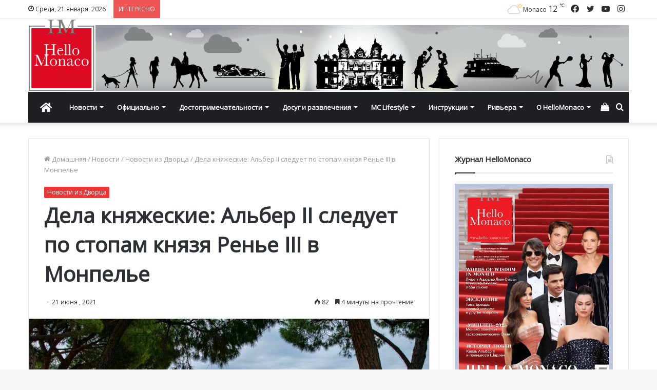

--- FILE ---
content_type: text/html; charset=UTF-8
request_url: https://www.hellomonaco.ru/vkurse/novosti-iz-dvortsa/dela-knyazheskie-alber-ii-sleduet-po-stopam-knyazya-rene-iii-v-monpele/
body_size: 38234
content:
<!DOCTYPE html>
<html lang="ru-RU" class="" data-skin="light">
<head>
	<meta charset="UTF-8" />
	<link rel="profile" href="http://gmpg.org/xfn/11" />
	<meta name='robots' content='index, follow, max-image-preview:large, max-snippet:-1, max-video-preview:-1' />

	<!-- This site is optimized with the Yoast SEO plugin v17.8 - https://yoast.com/wordpress/plugins/seo/ -->
	<title>Альбер II следует по стопам князя Ренье III в Монпелье</title>
	<meta name="description" content="Каждую неделю мы следим за тем, где побывали члены княжеской семьи. Где на этой неделе был замечен глава дома Гримальди и его родные?" />
	<link rel="canonical" href="https://www.hellomonaco.ru/vkurse/novosti-iz-dvortsa/dela-knyazheskie-alber-ii-sleduet-po-stopam-knyazya-rene-iii-v-monpele/" />
	<meta property="og:locale" content="ru_RU" />
	<meta property="og:type" content="article" />
	<meta property="og:title" content="Альбер II следует по стопам князя Ренье III в Монпелье" />
	<meta property="og:description" content="Каждую неделю мы следим за тем, где побывали члены княжеской семьи. Где на этой неделе был замечен глава дома Гримальди и его родные?" />
	<meta property="og:url" content="https://www.hellomonaco.ru/vkurse/novosti-iz-dvortsa/dela-knyazheskie-alber-ii-sleduet-po-stopam-knyazya-rene-iii-v-monpele/" />
	<meta property="og:site_name" content="HelloMonaco.ru" />
	<meta property="article:publisher" content="https://www.facebook.com/monacoru/" />
	<meta property="article:published_time" content="2021-06-21T14:02:10+00:00" />
	<meta property="article:modified_time" content="2021-09-30T19:34:20+00:00" />
	<meta property="og:image" content="https://www.hellomonaco.ru/wp-content/uploads/2021/03/monaco-5249550_1920.jpg" />
	<meta property="og:image:width" content="1170" />
	<meta property="og:image:height" content="780" />
	<meta name="twitter:card" content="summary_large_image" />
	<meta name="twitter:creator" content="@hello_monaco" />
	<meta name="twitter:site" content="@hello_monaco" />
	<meta name="twitter:label1" content="Написано автором" />
	<meta name="twitter:data1" content="Staff Writer" />
	<meta name="twitter:label2" content="Примерное время для чтения" />
	<meta name="twitter:data2" content="1 минута" />
	<script type="application/ld+json" class="yoast-schema-graph">{"@context":"https://schema.org","@graph":[{"@type":"Organization","@id":"https://www.hellomonaco.ru/#organization","name":"Hello Monaco by Olga Taran","url":"https://www.hellomonaco.ru/","sameAs":["https://www.facebook.com/monacoru/","https://www.instagram.com/hello_monaco/","https://twitter.com/hello_monaco"],"logo":{"@type":"ImageObject","@id":"https://www.hellomonaco.ru/#logo","inLanguage":"ru-RU","url":false,"contentUrl":false,"width":568,"height":619,"caption":"Hello Monaco by Olga Taran"},"image":{"@id":"https://www.hellomonaco.ru/#logo"}},{"@type":"WebSite","@id":"https://www.hellomonaco.ru/#website","url":"https://www.hellomonaco.ru/","name":"HelloMonaco.ru","description":"\u041a\u043d\u044f\u0436\u0435\u0441\u0442\u0432\u043e \u041c\u043e\u043d\u0430\u043a\u043e. \u041d\u043e\u0432\u043e\u0441\u0442\u0438 Monaco","publisher":{"@id":"https://www.hellomonaco.ru/#organization"},"potentialAction":[{"@type":"SearchAction","target":{"@type":"EntryPoint","urlTemplate":"https://www.hellomonaco.ru/?s={search_term_string}"},"query-input":"required name=search_term_string"}],"inLanguage":"ru-RU"},{"@type":"ImageObject","@id":"https://www.hellomonaco.ru/vkurse/novosti-iz-dvortsa/dela-knyazheskie-alber-ii-sleduet-po-stopam-knyazya-rene-iii-v-monpele/#primaryimage","inLanguage":"ru-RU","url":"https://www.hellomonaco.ru/wp-content/uploads/2021/03/monaco-5249550_1920.jpg","contentUrl":"https://www.hellomonaco.ru/wp-content/uploads/2021/03/monaco-5249550_1920.jpg","width":1170,"height":780,"caption":"@pixabay.com"},{"@type":"WebPage","@id":"https://www.hellomonaco.ru/vkurse/novosti-iz-dvortsa/dela-knyazheskie-alber-ii-sleduet-po-stopam-knyazya-rene-iii-v-monpele/#webpage","url":"https://www.hellomonaco.ru/vkurse/novosti-iz-dvortsa/dela-knyazheskie-alber-ii-sleduet-po-stopam-knyazya-rene-iii-v-monpele/","name":"\u0410\u043b\u044c\u0431\u0435\u0440 II \u0441\u043b\u0435\u0434\u0443\u0435\u0442 \u043f\u043e \u0441\u0442\u043e\u043f\u0430\u043c \u043a\u043d\u044f\u0437\u044f \u0420\u0435\u043d\u044c\u0435 III \u0432 \u041c\u043e\u043d\u043f\u0435\u043b\u044c\u0435","isPartOf":{"@id":"https://www.hellomonaco.ru/#website"},"primaryImageOfPage":{"@id":"https://www.hellomonaco.ru/vkurse/novosti-iz-dvortsa/dela-knyazheskie-alber-ii-sleduet-po-stopam-knyazya-rene-iii-v-monpele/#primaryimage"},"datePublished":"2021-06-21T14:02:10+00:00","dateModified":"2021-09-30T19:34:20+00:00","description":"\u041a\u0430\u0436\u0434\u0443\u044e \u043d\u0435\u0434\u0435\u043b\u044e \u043c\u044b \u0441\u043b\u0435\u0434\u0438\u043c \u0437\u0430 \u0442\u0435\u043c, \u0433\u0434\u0435 \u043f\u043e\u0431\u044b\u0432\u0430\u043b\u0438 \u0447\u043b\u0435\u043d\u044b \u043a\u043d\u044f\u0436\u0435\u0441\u043a\u043e\u0439 \u0441\u0435\u043c\u044c\u0438. \u0413\u0434\u0435 \u043d\u0430 \u044d\u0442\u043e\u0439 \u043d\u0435\u0434\u0435\u043b\u0435 \u0431\u044b\u043b \u0437\u0430\u043c\u0435\u0447\u0435\u043d \u0433\u043b\u0430\u0432\u0430 \u0434\u043e\u043c\u0430 \u0413\u0440\u0438\u043c\u0430\u043b\u044c\u0434\u0438 \u0438 \u0435\u0433\u043e \u0440\u043e\u0434\u043d\u044b\u0435?","breadcrumb":{"@id":"https://www.hellomonaco.ru/vkurse/novosti-iz-dvortsa/dela-knyazheskie-alber-ii-sleduet-po-stopam-knyazya-rene-iii-v-monpele/#breadcrumb"},"inLanguage":"ru-RU","potentialAction":[{"@type":"ReadAction","target":["https://www.hellomonaco.ru/vkurse/novosti-iz-dvortsa/dela-knyazheskie-alber-ii-sleduet-po-stopam-knyazya-rene-iii-v-monpele/"]}]},{"@type":"BreadcrumbList","@id":"https://www.hellomonaco.ru/vkurse/novosti-iz-dvortsa/dela-knyazheskie-alber-ii-sleduet-po-stopam-knyazya-rene-iii-v-monpele/#breadcrumb","itemListElement":[{"@type":"ListItem","position":1,"name":"\u0413\u043b\u0430\u0432\u043d\u0430\u044f \u0441\u0442\u0440\u0430\u043d\u0438\u0446\u0430","item":"https://www.hellomonaco.ru/"},{"@type":"ListItem","position":2,"name":"\u0414\u0435\u043b\u0430 \u043a\u043d\u044f\u0436\u0435\u0441\u043a\u0438\u0435: \u0410\u043b\u044c\u0431\u0435\u0440 II \u0441\u043b\u0435\u0434\u0443\u0435\u0442 \u043f\u043e \u0441\u0442\u043e\u043f\u0430\u043c \u043a\u043d\u044f\u0437\u044f \u0420\u0435\u043d\u044c\u0435 III \u0432 \u041c\u043e\u043d\u043f\u0435\u043b\u044c\u0435"}]},{"@type":"Article","@id":"https://www.hellomonaco.ru/vkurse/novosti-iz-dvortsa/dela-knyazheskie-alber-ii-sleduet-po-stopam-knyazya-rene-iii-v-monpele/#article","isPartOf":{"@id":"https://www.hellomonaco.ru/vkurse/novosti-iz-dvortsa/dela-knyazheskie-alber-ii-sleduet-po-stopam-knyazya-rene-iii-v-monpele/#webpage"},"author":{"@id":"https://www.hellomonaco.ru/#/schema/person/1122bcb91038ba3f486ca2154e8bc9b6"},"headline":"\u0414\u0435\u043b\u0430 \u043a\u043d\u044f\u0436\u0435\u0441\u043a\u0438\u0435: \u0410\u043b\u044c\u0431\u0435\u0440 II \u0441\u043b\u0435\u0434\u0443\u0435\u0442 \u043f\u043e \u0441\u0442\u043e\u043f\u0430\u043c \u043a\u043d\u044f\u0437\u044f \u0420\u0435\u043d\u044c\u0435 III \u0432 \u041c\u043e\u043d\u043f\u0435\u043b\u044c\u0435","datePublished":"2021-06-21T14:02:10+00:00","dateModified":"2021-09-30T19:34:20+00:00","mainEntityOfPage":{"@id":"https://www.hellomonaco.ru/vkurse/novosti-iz-dvortsa/dela-knyazheskie-alber-ii-sleduet-po-stopam-knyazya-rene-iii-v-monpele/#webpage"},"wordCount":202,"publisher":{"@id":"https://www.hellomonaco.ru/#organization"},"image":{"@id":"https://www.hellomonaco.ru/vkurse/novosti-iz-dvortsa/dela-knyazheskie-alber-ii-sleduet-po-stopam-knyazya-rene-iii-v-monpele/#primaryimage"},"thumbnailUrl":"https://www.hellomonaco.ru/wp-content/uploads/2021/03/monaco-5249550_1920.jpg","articleSection":["\u041d\u043e\u0432\u043e\u0441\u0442\u0438 \u0438\u0437 \u0414\u0432\u043e\u0440\u0446\u0430"],"inLanguage":"ru-RU"},{"@type":"Person","@id":"https://www.hellomonaco.ru/#/schema/person/1122bcb91038ba3f486ca2154e8bc9b6","name":"Staff Writer"}]}</script>
	<!-- / Yoast SEO plugin. -->


<link rel='dns-prefetch' href='//s.w.org' />

<link rel="alternate" type="application/rss+xml" title="HelloMonaco.ru &raquo; Лента" href="https://www.hellomonaco.ru/feed/" />
<link rel="alternate" type="application/rss+xml" title="HelloMonaco.ru &raquo; Лента комментариев" href="https://www.hellomonaco.ru/comments/feed/" />
<link rel="alternate" type="text/calendar" title="HelloMonaco.ru &raquo; Новостная лента iCal" href="https://www.hellomonaco.ru/events/?ical=1" />
		<script type="text/javascript">
			window._wpemojiSettings = {"baseUrl":"https:\/\/s.w.org\/images\/core\/emoji\/13.1.0\/72x72\/","ext":".png","svgUrl":"https:\/\/s.w.org\/images\/core\/emoji\/13.1.0\/svg\/","svgExt":".svg","source":{"concatemoji":"https:\/\/www.hellomonaco.ru\/wp-includes\/js\/wp-emoji-release.min.js?ver=5.8.12"}};
			!function(e,a,t){var n,r,o,i=a.createElement("canvas"),p=i.getContext&&i.getContext("2d");function s(e,t){var a=String.fromCharCode;p.clearRect(0,0,i.width,i.height),p.fillText(a.apply(this,e),0,0);e=i.toDataURL();return p.clearRect(0,0,i.width,i.height),p.fillText(a.apply(this,t),0,0),e===i.toDataURL()}function c(e){var t=a.createElement("script");t.src=e,t.defer=t.type="text/javascript",a.getElementsByTagName("head")[0].appendChild(t)}for(o=Array("flag","emoji"),t.supports={everything:!0,everythingExceptFlag:!0},r=0;r<o.length;r++)t.supports[o[r]]=function(e){if(!p||!p.fillText)return!1;switch(p.textBaseline="top",p.font="600 32px Arial",e){case"flag":return s([127987,65039,8205,9895,65039],[127987,65039,8203,9895,65039])?!1:!s([55356,56826,55356,56819],[55356,56826,8203,55356,56819])&&!s([55356,57332,56128,56423,56128,56418,56128,56421,56128,56430,56128,56423,56128,56447],[55356,57332,8203,56128,56423,8203,56128,56418,8203,56128,56421,8203,56128,56430,8203,56128,56423,8203,56128,56447]);case"emoji":return!s([10084,65039,8205,55357,56613],[10084,65039,8203,55357,56613])}return!1}(o[r]),t.supports.everything=t.supports.everything&&t.supports[o[r]],"flag"!==o[r]&&(t.supports.everythingExceptFlag=t.supports.everythingExceptFlag&&t.supports[o[r]]);t.supports.everythingExceptFlag=t.supports.everythingExceptFlag&&!t.supports.flag,t.DOMReady=!1,t.readyCallback=function(){t.DOMReady=!0},t.supports.everything||(n=function(){t.readyCallback()},a.addEventListener?(a.addEventListener("DOMContentLoaded",n,!1),e.addEventListener("load",n,!1)):(e.attachEvent("onload",n),a.attachEvent("onreadystatechange",function(){"complete"===a.readyState&&t.readyCallback()})),(n=t.source||{}).concatemoji?c(n.concatemoji):n.wpemoji&&n.twemoji&&(c(n.twemoji),c(n.wpemoji)))}(window,document,window._wpemojiSettings);
		</script>
		<style type="text/css">
img.wp-smiley,
img.emoji {
	display: inline !important;
	border: none !important;
	box-shadow: none !important;
	height: 1em !important;
	width: 1em !important;
	margin: 0 .07em !important;
	vertical-align: -0.1em !important;
	background: none !important;
	padding: 0 !important;
}
</style>
	<link rel='stylesheet' id='sbi_styles-css'  href='https://www.hellomonaco.ru/wp-content/plugins/instagram-feed/css/sbi-styles.min.css?ver=6.1.1' type='text/css' media='all' />
<link rel='stylesheet' id='wp-block-library-css'  href='https://www.hellomonaco.ru/wp-includes/css/dist/block-library/style.min.css?ver=5.8.12' type='text/css' media='all' />
<style id='wp-block-library-theme-inline-css' type='text/css'>
#start-resizable-editor-section{display:none}.wp-block-audio figcaption{color:#555;font-size:13px;text-align:center}.is-dark-theme .wp-block-audio figcaption{color:hsla(0,0%,100%,.65)}.wp-block-code{font-family:Menlo,Consolas,monaco,monospace;color:#1e1e1e;padding:.8em 1em;border:1px solid #ddd;border-radius:4px}.wp-block-embed figcaption{color:#555;font-size:13px;text-align:center}.is-dark-theme .wp-block-embed figcaption{color:hsla(0,0%,100%,.65)}.blocks-gallery-caption{color:#555;font-size:13px;text-align:center}.is-dark-theme .blocks-gallery-caption{color:hsla(0,0%,100%,.65)}.wp-block-image figcaption{color:#555;font-size:13px;text-align:center}.is-dark-theme .wp-block-image figcaption{color:hsla(0,0%,100%,.65)}.wp-block-pullquote{border-top:4px solid;border-bottom:4px solid;margin-bottom:1.75em;color:currentColor}.wp-block-pullquote__citation,.wp-block-pullquote cite,.wp-block-pullquote footer{color:currentColor;text-transform:uppercase;font-size:.8125em;font-style:normal}.wp-block-quote{border-left:.25em solid;margin:0 0 1.75em;padding-left:1em}.wp-block-quote cite,.wp-block-quote footer{color:currentColor;font-size:.8125em;position:relative;font-style:normal}.wp-block-quote.has-text-align-right{border-left:none;border-right:.25em solid;padding-left:0;padding-right:1em}.wp-block-quote.has-text-align-center{border:none;padding-left:0}.wp-block-quote.is-large,.wp-block-quote.is-style-large{border:none}.wp-block-search .wp-block-search__label{font-weight:700}.wp-block-group.has-background{padding:1.25em 2.375em;margin-top:0;margin-bottom:0}.wp-block-separator{border:none;border-bottom:2px solid;margin-left:auto;margin-right:auto;opacity:.4}.wp-block-separator:not(.is-style-wide):not(.is-style-dots){width:100px}.wp-block-separator.has-background:not(.is-style-dots){border-bottom:none;height:1px}.wp-block-separator.has-background:not(.is-style-wide):not(.is-style-dots){height:2px}.wp-block-table thead{border-bottom:3px solid}.wp-block-table tfoot{border-top:3px solid}.wp-block-table td,.wp-block-table th{padding:.5em;border:1px solid;word-break:normal}.wp-block-table figcaption{color:#555;font-size:13px;text-align:center}.is-dark-theme .wp-block-table figcaption{color:hsla(0,0%,100%,.65)}.wp-block-video figcaption{color:#555;font-size:13px;text-align:center}.is-dark-theme .wp-block-video figcaption{color:hsla(0,0%,100%,.65)}.wp-block-template-part.has-background{padding:1.25em 2.375em;margin-top:0;margin-bottom:0}#end-resizable-editor-section{display:none}
</style>
<link rel='stylesheet' id='wc-blocks-vendors-style-css'  href='https://www.hellomonaco.ru/wp-content/plugins/woocommerce/packages/woocommerce-blocks/build/wc-blocks-vendors-style.css?ver=8.0.0' type='text/css' media='all' />
<link rel='stylesheet' id='wc-blocks-style-css'  href='https://www.hellomonaco.ru/wp-content/plugins/woocommerce/packages/woocommerce-blocks/build/wc-blocks-style.css?ver=8.0.0' type='text/css' media='all' />
<link rel='stylesheet' id='tie-css-woocommerce-css'  href='https://www.hellomonaco.ru/wp-content/themes/jannah/assets/css/plugins/woocommerce.min.css?ver=5.4.9' type='text/css' media='all' />
<style id='woocommerce-inline-inline-css' type='text/css'>
.woocommerce form .form-row .required { visibility: visible; }
</style>
<link rel='stylesheet' id='tie-css-base-css'  href='https://www.hellomonaco.ru/wp-content/themes/jannah/assets/css/base.min.css?ver=5.4.9' type='text/css' media='all' />
<link rel='stylesheet' id='tie-css-styles-css'  href='https://www.hellomonaco.ru/wp-content/themes/jannah/assets/css/style.min.css?ver=5.4.9' type='text/css' media='all' />
<link rel='stylesheet' id='tie-css-widgets-css'  href='https://www.hellomonaco.ru/wp-content/themes/jannah/assets/css/widgets.min.css?ver=5.4.9' type='text/css' media='all' />
<link rel='stylesheet' id='tie-css-helpers-css'  href='https://www.hellomonaco.ru/wp-content/themes/jannah/assets/css/helpers.min.css?ver=5.4.9' type='text/css' media='all' />
<link rel='stylesheet' id='tie-fontawesome5-css'  href='https://www.hellomonaco.ru/wp-content/themes/jannah/assets/css/fontawesome.css?ver=5.4.9' type='text/css' media='all' />
<link rel='stylesheet' id='tie-css-ilightbox-css'  href='https://www.hellomonaco.ru/wp-content/themes/jannah/assets/ilightbox/dark-skin/skin.css?ver=5.4.9' type='text/css' media='all' />
<link rel='stylesheet' id='tie-css-shortcodes-css'  href='https://www.hellomonaco.ru/wp-content/themes/jannah/assets/css/plugins/shortcodes.min.css?ver=5.4.9' type='text/css' media='all' />
<link rel='stylesheet' id='tie-css-single-css'  href='https://www.hellomonaco.ru/wp-content/themes/jannah/assets/css/single.min.css?ver=5.4.9' type='text/css' media='all' />
<link rel='stylesheet' id='tie-css-print-css'  href='https://www.hellomonaco.ru/wp-content/themes/jannah/assets/css/print.css?ver=5.4.9' type='text/css' media='print' />
<style id='tie-css-print-inline-css' type='text/css'>
.wf-active body{font-family: 'Open Sans';}.wf-active .logo-text,.wf-active h1,.wf-active h2,.wf-active h3,.wf-active h4,.wf-active h5,.wf-active h6,.wf-active .the-subtitle{font-family: 'Open Sans';}.brand-title,a:hover,.tie-popup-search-submit,#logo.text-logo a,.theme-header nav .components #search-submit:hover,.theme-header .header-nav .components > li:hover > a,.theme-header .header-nav .components li a:hover,.main-menu ul.cats-vertical li a.is-active,.main-menu ul.cats-vertical li a:hover,.main-nav li.mega-menu .post-meta a:hover,.main-nav li.mega-menu .post-box-title a:hover,.search-in-main-nav.autocomplete-suggestions a:hover,#main-nav .menu ul:not(.cats-horizontal) li:hover > a,#main-nav .menu ul li.current-menu-item:not(.mega-link-column) > a,.top-nav .menu li:hover > a,.top-nav .menu > .tie-current-menu > a,.search-in-top-nav.autocomplete-suggestions .post-title a:hover,div.mag-box .mag-box-options .mag-box-filter-links a.active,.mag-box-filter-links .flexMenu-viewMore:hover > a,.stars-rating-active,body .tabs.tabs .active > a,.video-play-icon,.spinner-circle:after,#go-to-content:hover,.comment-list .comment-author .fn,.commentlist .comment-author .fn,blockquote::before,blockquote cite,blockquote.quote-simple p,.multiple-post-pages a:hover,#story-index li .is-current,.latest-tweets-widget .twitter-icon-wrap span,.wide-slider-nav-wrapper .slide,.wide-next-prev-slider-wrapper .tie-slider-nav li:hover span,.review-final-score h3,#mobile-menu-icon:hover .menu-text,body .entry a,.dark-skin body .entry a,.entry .post-bottom-meta a:hover,.comment-list .comment-content a,q a,blockquote a,.widget.tie-weather-widget .icon-basecloud-bg:after,.site-footer a:hover,.site-footer .stars-rating-active,.site-footer .twitter-icon-wrap span,.site-info a:hover{color: #ef3636;}#instagram-link a:hover{color: #ef3636 !important;border-color: #ef3636 !important;}[type='submit'],.button,.generic-button a,.generic-button button,.theme-header .header-nav .comp-sub-menu a.button.guest-btn:hover,.theme-header .header-nav .comp-sub-menu a.checkout-button,nav.main-nav .menu > li.tie-current-menu > a,nav.main-nav .menu > li:hover > a,.main-menu .mega-links-head:after,.main-nav .mega-menu.mega-cat .cats-horizontal li a.is-active,#mobile-menu-icon:hover .nav-icon,#mobile-menu-icon:hover .nav-icon:before,#mobile-menu-icon:hover .nav-icon:after,.search-in-main-nav.autocomplete-suggestions a.button,.search-in-top-nav.autocomplete-suggestions a.button,.spinner > div,.post-cat,.pages-numbers li.current span,.multiple-post-pages > span,#tie-wrapper .mejs-container .mejs-controls,.mag-box-filter-links a:hover,.slider-arrow-nav a:not(.pagination-disabled):hover,.comment-list .reply a:hover,.commentlist .reply a:hover,#reading-position-indicator,#story-index-icon,.videos-block .playlist-title,.review-percentage .review-item span span,.tie-slick-dots li.slick-active button,.tie-slick-dots li button:hover,.digital-rating-static,.timeline-widget li a:hover .date:before,#wp-calendar #today,.posts-list-counter li.widget-post-list:before,.cat-counter a + span,.tie-slider-nav li span:hover,.fullwidth-area .widget_tag_cloud .tagcloud a:hover,.magazine2:not(.block-head-4) .dark-widgetized-area ul.tabs a:hover,.magazine2:not(.block-head-4) .dark-widgetized-area ul.tabs .active a,.magazine1 .dark-widgetized-area ul.tabs a:hover,.magazine1 .dark-widgetized-area ul.tabs .active a,.block-head-4.magazine2 .dark-widgetized-area .tabs.tabs .active a,.block-head-4.magazine2 .dark-widgetized-area .tabs > .active a:before,.block-head-4.magazine2 .dark-widgetized-area .tabs > .active a:after,.demo_store,.demo #logo:after,.demo #sticky-logo:after,.widget.tie-weather-widget,span.video-close-btn:hover,#go-to-top,.latest-tweets-widget .slider-links .button:not(:hover){background-color: #ef3636;color: #FFFFFF;}.tie-weather-widget .widget-title .the-subtitle,.block-head-4.magazine2 #footer .tabs .active a:hover{color: #FFFFFF;}pre,code,.pages-numbers li.current span,.theme-header .header-nav .comp-sub-menu a.button.guest-btn:hover,.multiple-post-pages > span,.post-content-slideshow .tie-slider-nav li span:hover,#tie-body .tie-slider-nav li > span:hover,.slider-arrow-nav a:not(.pagination-disabled):hover,.main-nav .mega-menu.mega-cat .cats-horizontal li a.is-active,.main-nav .mega-menu.mega-cat .cats-horizontal li a:hover,.main-menu .menu > li > .menu-sub-content{border-color: #ef3636;}.main-menu .menu > li.tie-current-menu{border-bottom-color: #ef3636;}.top-nav .menu li.tie-current-menu > a:before,.top-nav .menu li.menu-item-has-children:hover > a:before{border-top-color: #ef3636;}.main-nav .main-menu .menu > li.tie-current-menu > a:before,.main-nav .main-menu .menu > li:hover > a:before{border-top-color: #FFFFFF;}header.main-nav-light .main-nav .menu-item-has-children li:hover > a:before,header.main-nav-light .main-nav .mega-menu li:hover > a:before{border-left-color: #ef3636;}.rtl header.main-nav-light .main-nav .menu-item-has-children li:hover > a:before,.rtl header.main-nav-light .main-nav .mega-menu li:hover > a:before{border-right-color: #ef3636;border-left-color: transparent;}.top-nav ul.menu li .menu-item-has-children:hover > a:before{border-top-color: transparent;border-left-color: #ef3636;}.rtl .top-nav ul.menu li .menu-item-has-children:hover > a:before{border-left-color: transparent;border-right-color: #ef3636;}::-moz-selection{background-color: #ef3636;color: #FFFFFF;}::selection{background-color: #ef3636;color: #FFFFFF;}circle.circle_bar{stroke: #ef3636;}#reading-position-indicator{box-shadow: 0 0 10px rgba( 239,54,54,0.7);}#logo.text-logo a:hover,body .entry a:hover,.dark-skin body .entry a:hover,.comment-list .comment-content a:hover,.block-head-4.magazine2 .site-footer .tabs li a:hover,q a:hover,blockquote a:hover{color: #bd0404;}.button:hover,input[type='submit']:hover,.generic-button a:hover,.generic-button button:hover,a.post-cat:hover,.site-footer .button:hover,.site-footer [type='submit']:hover,.search-in-main-nav.autocomplete-suggestions a.button:hover,.search-in-top-nav.autocomplete-suggestions a.button:hover,.theme-header .header-nav .comp-sub-menu a.checkout-button:hover{background-color: #bd0404;color: #FFFFFF;}.theme-header .header-nav .comp-sub-menu a.checkout-button:not(:hover),body .entry a.button{color: #FFFFFF;}#story-index.is-compact .story-index-content{background-color: #ef3636;}#story-index.is-compact .story-index-content a,#story-index.is-compact .story-index-content .is-current{color: #FFFFFF;}.woocommerce div.product span.price,.woocommerce div.product p.price,.woocommerce div.product div.summary .product_meta > span,.woocommerce div.product div.summary .product_meta > span a:hover,.woocommerce ul.products li.product .price ins,.woocommerce .woocommerce-pagination ul.page-numbers li a.current,.woocommerce .woocommerce-pagination ul.page-numbers li a:hover,.woocommerce .woocommerce-pagination ul.page-numbers li span.current,.woocommerce .woocommerce-pagination ul.page-numbers li span:hover,.woocommerce .widget_rating_filter ul li.chosen a,.woocommerce-MyAccount-navigation ul li.is-active a{color: #ef3636;}.woocommerce span.new,.woocommerce a.button.alt,.woocommerce button.button.alt,.woocommerce input.button.alt,.woocommerce a.button.alt.disabled,.woocommerce a.button.alt:disabled,.woocommerce a.button.alt:disabled[disabled],.woocommerce a.button.alt.disabled:hover,.woocommerce a.button.alt:disabled:hover,.woocommerce a.button.alt:disabled[disabled]:hover,.woocommerce button.button.alt.disabled,.woocommerce button.button.alt:disabled,.woocommerce button.button.alt:disabled[disabled],.woocommerce button.button.alt.disabled:hover,.woocommerce button.button.alt:disabled:hover,.woocommerce button.button.alt:disabled[disabled]:hover,.woocommerce input.button.alt.disabled,.woocommerce input.button.alt:disabled,.woocommerce input.button.alt:disabled[disabled],.woocommerce input.button.alt.disabled:hover,.woocommerce input.button.alt:disabled:hover,.woocommerce input.button.alt:disabled[disabled]:hover,.woocommerce .widget_price_filter .ui-slider .ui-slider-range{background-color: #ef3636;color: #FFFFFF;}.woocommerce div.product #product-images-slider-nav .tie-slick-slider .slide.slick-current img{border-color: #ef3636;}.woocommerce a.button:hover,.woocommerce button.button:hover,.woocommerce input.button:hover,.woocommerce a.button.alt:hover,.woocommerce button.button.alt:hover,.woocommerce input.button.alt:hover{background-color: #bd0404;}#tie-body .mag-box-title h3 a,#tie-body .block-more-button{color: #ef3636;}#tie-body .mag-box-title h3 a:hover,#tie-body .block-more-button:hover{color: #bd0404;}#tie-body .mag-box-title{color: #ef3636;}#tie-body .mag-box-title:before{border-top-color: #ef3636;}#tie-body .mag-box-title:after,#tie-body #footer .widget-title:after{background-color: #ef3636;}.brand-title,a:hover,.tie-popup-search-submit,#logo.text-logo a,.theme-header nav .components #search-submit:hover,.theme-header .header-nav .components > li:hover > a,.theme-header .header-nav .components li a:hover,.main-menu ul.cats-vertical li a.is-active,.main-menu ul.cats-vertical li a:hover,.main-nav li.mega-menu .post-meta a:hover,.main-nav li.mega-menu .post-box-title a:hover,.search-in-main-nav.autocomplete-suggestions a:hover,#main-nav .menu ul:not(.cats-horizontal) li:hover > a,#main-nav .menu ul li.current-menu-item:not(.mega-link-column) > a,.top-nav .menu li:hover > a,.top-nav .menu > .tie-current-menu > a,.search-in-top-nav.autocomplete-suggestions .post-title a:hover,div.mag-box .mag-box-options .mag-box-filter-links a.active,.mag-box-filter-links .flexMenu-viewMore:hover > a,.stars-rating-active,body .tabs.tabs .active > a,.video-play-icon,.spinner-circle:after,#go-to-content:hover,.comment-list .comment-author .fn,.commentlist .comment-author .fn,blockquote::before,blockquote cite,blockquote.quote-simple p,.multiple-post-pages a:hover,#story-index li .is-current,.latest-tweets-widget .twitter-icon-wrap span,.wide-slider-nav-wrapper .slide,.wide-next-prev-slider-wrapper .tie-slider-nav li:hover span,.review-final-score h3,#mobile-menu-icon:hover .menu-text,body .entry a,.dark-skin body .entry a,.entry .post-bottom-meta a:hover,.comment-list .comment-content a,q a,blockquote a,.widget.tie-weather-widget .icon-basecloud-bg:after,.site-footer a:hover,.site-footer .stars-rating-active,.site-footer .twitter-icon-wrap span,.site-info a:hover{color: #ef3636;}#instagram-link a:hover{color: #ef3636 !important;border-color: #ef3636 !important;}[type='submit'],.button,.generic-button a,.generic-button button,.theme-header .header-nav .comp-sub-menu a.button.guest-btn:hover,.theme-header .header-nav .comp-sub-menu a.checkout-button,nav.main-nav .menu > li.tie-current-menu > a,nav.main-nav .menu > li:hover > a,.main-menu .mega-links-head:after,.main-nav .mega-menu.mega-cat .cats-horizontal li a.is-active,#mobile-menu-icon:hover .nav-icon,#mobile-menu-icon:hover .nav-icon:before,#mobile-menu-icon:hover .nav-icon:after,.search-in-main-nav.autocomplete-suggestions a.button,.search-in-top-nav.autocomplete-suggestions a.button,.spinner > div,.post-cat,.pages-numbers li.current span,.multiple-post-pages > span,#tie-wrapper .mejs-container .mejs-controls,.mag-box-filter-links a:hover,.slider-arrow-nav a:not(.pagination-disabled):hover,.comment-list .reply a:hover,.commentlist .reply a:hover,#reading-position-indicator,#story-index-icon,.videos-block .playlist-title,.review-percentage .review-item span span,.tie-slick-dots li.slick-active button,.tie-slick-dots li button:hover,.digital-rating-static,.timeline-widget li a:hover .date:before,#wp-calendar #today,.posts-list-counter li.widget-post-list:before,.cat-counter a + span,.tie-slider-nav li span:hover,.fullwidth-area .widget_tag_cloud .tagcloud a:hover,.magazine2:not(.block-head-4) .dark-widgetized-area ul.tabs a:hover,.magazine2:not(.block-head-4) .dark-widgetized-area ul.tabs .active a,.magazine1 .dark-widgetized-area ul.tabs a:hover,.magazine1 .dark-widgetized-area ul.tabs .active a,.block-head-4.magazine2 .dark-widgetized-area .tabs.tabs .active a,.block-head-4.magazine2 .dark-widgetized-area .tabs > .active a:before,.block-head-4.magazine2 .dark-widgetized-area .tabs > .active a:after,.demo_store,.demo #logo:after,.demo #sticky-logo:after,.widget.tie-weather-widget,span.video-close-btn:hover,#go-to-top,.latest-tweets-widget .slider-links .button:not(:hover){background-color: #ef3636;color: #FFFFFF;}.tie-weather-widget .widget-title .the-subtitle,.block-head-4.magazine2 #footer .tabs .active a:hover{color: #FFFFFF;}pre,code,.pages-numbers li.current span,.theme-header .header-nav .comp-sub-menu a.button.guest-btn:hover,.multiple-post-pages > span,.post-content-slideshow .tie-slider-nav li span:hover,#tie-body .tie-slider-nav li > span:hover,.slider-arrow-nav a:not(.pagination-disabled):hover,.main-nav .mega-menu.mega-cat .cats-horizontal li a.is-active,.main-nav .mega-menu.mega-cat .cats-horizontal li a:hover,.main-menu .menu > li > .menu-sub-content{border-color: #ef3636;}.main-menu .menu > li.tie-current-menu{border-bottom-color: #ef3636;}.top-nav .menu li.tie-current-menu > a:before,.top-nav .menu li.menu-item-has-children:hover > a:before{border-top-color: #ef3636;}.main-nav .main-menu .menu > li.tie-current-menu > a:before,.main-nav .main-menu .menu > li:hover > a:before{border-top-color: #FFFFFF;}header.main-nav-light .main-nav .menu-item-has-children li:hover > a:before,header.main-nav-light .main-nav .mega-menu li:hover > a:before{border-left-color: #ef3636;}.rtl header.main-nav-light .main-nav .menu-item-has-children li:hover > a:before,.rtl header.main-nav-light .main-nav .mega-menu li:hover > a:before{border-right-color: #ef3636;border-left-color: transparent;}.top-nav ul.menu li .menu-item-has-children:hover > a:before{border-top-color: transparent;border-left-color: #ef3636;}.rtl .top-nav ul.menu li .menu-item-has-children:hover > a:before{border-left-color: transparent;border-right-color: #ef3636;}::-moz-selection{background-color: #ef3636;color: #FFFFFF;}::selection{background-color: #ef3636;color: #FFFFFF;}circle.circle_bar{stroke: #ef3636;}#reading-position-indicator{box-shadow: 0 0 10px rgba( 239,54,54,0.7);}#logo.text-logo a:hover,body .entry a:hover,.dark-skin body .entry a:hover,.comment-list .comment-content a:hover,.block-head-4.magazine2 .site-footer .tabs li a:hover,q a:hover,blockquote a:hover{color: #bd0404;}.button:hover,input[type='submit']:hover,.generic-button a:hover,.generic-button button:hover,a.post-cat:hover,.site-footer .button:hover,.site-footer [type='submit']:hover,.search-in-main-nav.autocomplete-suggestions a.button:hover,.search-in-top-nav.autocomplete-suggestions a.button:hover,.theme-header .header-nav .comp-sub-menu a.checkout-button:hover{background-color: #bd0404;color: #FFFFFF;}.theme-header .header-nav .comp-sub-menu a.checkout-button:not(:hover),body .entry a.button{color: #FFFFFF;}#story-index.is-compact .story-index-content{background-color: #ef3636;}#story-index.is-compact .story-index-content a,#story-index.is-compact .story-index-content .is-current{color: #FFFFFF;}.woocommerce div.product span.price,.woocommerce div.product p.price,.woocommerce div.product div.summary .product_meta > span,.woocommerce div.product div.summary .product_meta > span a:hover,.woocommerce ul.products li.product .price ins,.woocommerce .woocommerce-pagination ul.page-numbers li a.current,.woocommerce .woocommerce-pagination ul.page-numbers li a:hover,.woocommerce .woocommerce-pagination ul.page-numbers li span.current,.woocommerce .woocommerce-pagination ul.page-numbers li span:hover,.woocommerce .widget_rating_filter ul li.chosen a,.woocommerce-MyAccount-navigation ul li.is-active a{color: #ef3636;}.woocommerce span.new,.woocommerce a.button.alt,.woocommerce button.button.alt,.woocommerce input.button.alt,.woocommerce a.button.alt.disabled,.woocommerce a.button.alt:disabled,.woocommerce a.button.alt:disabled[disabled],.woocommerce a.button.alt.disabled:hover,.woocommerce a.button.alt:disabled:hover,.woocommerce a.button.alt:disabled[disabled]:hover,.woocommerce button.button.alt.disabled,.woocommerce button.button.alt:disabled,.woocommerce button.button.alt:disabled[disabled],.woocommerce button.button.alt.disabled:hover,.woocommerce button.button.alt:disabled:hover,.woocommerce button.button.alt:disabled[disabled]:hover,.woocommerce input.button.alt.disabled,.woocommerce input.button.alt:disabled,.woocommerce input.button.alt:disabled[disabled],.woocommerce input.button.alt.disabled:hover,.woocommerce input.button.alt:disabled:hover,.woocommerce input.button.alt:disabled[disabled]:hover,.woocommerce .widget_price_filter .ui-slider .ui-slider-range{background-color: #ef3636;color: #FFFFFF;}.woocommerce div.product #product-images-slider-nav .tie-slick-slider .slide.slick-current img{border-color: #ef3636;}.woocommerce a.button:hover,.woocommerce button.button:hover,.woocommerce input.button:hover,.woocommerce a.button.alt:hover,.woocommerce button.button.alt:hover,.woocommerce input.button.alt:hover{background-color: #bd0404;}#tie-body .mag-box-title h3 a,#tie-body .block-more-button{color: #ef3636;}#tie-body .mag-box-title h3 a:hover,#tie-body .block-more-button:hover{color: #bd0404;}#tie-body .mag-box-title{color: #ef3636;}#tie-body .mag-box-title:before{border-top-color: #ef3636;}#tie-body .mag-box-title:after,#tie-body #footer .widget-title:after{background-color: #ef3636;}@media (max-width: 991px){#theme-header.has-normal-width-logo #logo img {width:400px !important;max-width:100% !important;height: auto !important;max-height: 200px !important;}}
</style>
<style id='rocket-lazyload-inline-css' type='text/css'>
.rll-youtube-player{position:relative;padding-bottom:56.23%;height:0;overflow:hidden;max-width:100%;}.rll-youtube-player:focus-within{outline: 2px solid currentColor;outline-offset: 5px;}.rll-youtube-player iframe{position:absolute;top:0;left:0;width:100%;height:100%;z-index:100;background:0 0}.rll-youtube-player img{bottom:0;display:block;left:0;margin:auto;max-width:100%;width:100%;position:absolute;right:0;top:0;border:none;height:auto;-webkit-transition:.4s all;-moz-transition:.4s all;transition:.4s all}.rll-youtube-player img:hover{-webkit-filter:brightness(75%)}.rll-youtube-player .play{height:100%;width:100%;left:0;top:0;position:absolute;background:url(https://www.hellomonaco.ru/wp-content/plugins/wp-rocket/assets/img/youtube.png) no-repeat center;background-color: transparent !important;cursor:pointer;border:none;}
</style>
<script type='text/javascript' src='https://www.hellomonaco.ru/wp-includes/js/jquery/jquery.min.js?ver=3.6.0' id='jquery-core-js'></script>
<script type='text/javascript' src='https://www.hellomonaco.ru/wp-includes/js/jquery/jquery-migrate.min.js?ver=3.3.2' id='jquery-migrate-js'></script>
<script type='text/javascript' id='wpgmza_data-js-extra'>
/* <![CDATA[ */
var wpgmza_google_api_status = {"message":"Enqueued","code":"ENQUEUED"};
/* ]]> */
</script>
<script type='text/javascript' src='https://www.hellomonaco.ru/wp-content/plugins/wp-google-maps/wpgmza_data.js?ver=5.8.12' id='wpgmza_data-js'></script>
<link rel="https://api.w.org/" href="https://www.hellomonaco.ru/wp-json/" /><link rel="alternate" type="application/json" href="https://www.hellomonaco.ru/wp-json/wp/v2/posts/126961" /><link rel="EditURI" type="application/rsd+xml" title="RSD" href="https://www.hellomonaco.ru/xmlrpc.php?rsd" />
<link rel="wlwmanifest" type="application/wlwmanifest+xml" href="https://www.hellomonaco.ru/wp-includes/wlwmanifest.xml" /> 
<meta name="generator" content="WordPress 5.8.12" />
<meta name="generator" content="WooCommerce 6.8.2" />
<link rel='shortlink' href='https://www.hellomonaco.ru/?p=126961' />
<link rel="alternate" type="application/json+oembed" href="https://www.hellomonaco.ru/wp-json/oembed/1.0/embed?url=https%3A%2F%2Fwww.hellomonaco.ru%2Fvkurse%2Fnovosti-iz-dvortsa%2Fdela-knyazheskie-alber-ii-sleduet-po-stopam-knyazya-rene-iii-v-monpele%2F" />
<link rel="alternate" type="text/xml+oembed" href="https://www.hellomonaco.ru/wp-json/oembed/1.0/embed?url=https%3A%2F%2Fwww.hellomonaco.ru%2Fvkurse%2Fnovosti-iz-dvortsa%2Fdela-knyazheskie-alber-ii-sleduet-po-stopam-knyazya-rene-iii-v-monpele%2F&#038;format=xml" />
		<meta property="fb:pages" content="617913148242325" />
					<meta property="ia:markup_url" content="https://www.hellomonaco.ru/vkurse/novosti-iz-dvortsa/dela-knyazheskie-alber-ii-sleduet-po-stopam-knyazya-rene-iii-v-monpele/?ia_markup=1" />
			<meta name="tec-api-version" content="v1"><meta name="tec-api-origin" content="https://www.hellomonaco.ru"><link rel="alternate" href="https://www.hellomonaco.ru/wp-json/tribe/events/v1/" /><meta http-equiv="X-UA-Compatible" content="IE=edge"><!-- Global site tag (gtag.js) - Google Analytics -->
<script async src="https://www.googletagmanager.com/gtag/js?id=UA-131084890-1"></script>
<script>
  window.dataLayer = window.dataLayer || [];
  function gtag(){dataLayer.push(arguments);}
  gtag('js', new Date());

  gtag('config', 'UA-131084890-1');
</script>

<!-- Yandex.Metrika counter -->
<script type="text/javascript" >
   (function(m,e,t,r,i,k,a){m[i]=m[i]||function(){(m[i].a=m[i].a||[]).push(arguments)};
   m[i].l=1*new Date();k=e.createElement(t),a=e.getElementsByTagName(t)[0],k.async=1,k.src=r,a.parentNode.insertBefore(k,a)})
   (window, document, "script", "https://mc.yandex.ru/metrika/tag.js", "ym");

   ym(51592859, "init", {
        id:51592859,
        clickmap:true,
        trackLinks:true,
        accurateTrackBounce:true,
        webvisor:true
   });
</script>
<noscript><div><img src="https://mc.yandex.ru/watch/51592859" style="position:absolute; left:-9999px;" alt="" /></div></noscript>
<!-- /Yandex.Metrika counter -->

<meta property="fb:pages" content="617913148242325" />
<meta name="yandex-verification" content="ca9ad5eb8c97d172" />
<meta name="viewport" content="width=device-width, initial-scale=1.0" />


<meta name="theme-color" content="#ef3636" /><meta name="viewport" content="width=device-width, initial-scale=1.0" />	<noscript><style>.woocommerce-product-gallery{ opacity: 1 !important; }</style></noscript>
	<noscript><style id="rocket-lazyload-nojs-css">.rll-youtube-player, [data-lazy-src]{display:none !important;}</style></noscript></head>

<body id="tie-body" class="post-template-default single single-post postid-126961 single-format-standard theme-jannah woocommerce-no-js tribe-no-js wrapper-has-shadow block-head-1 magazine1 is-thumb-overlay-disabled is-desktop is-header-layout-2 sidebar-right has-sidebar post-layout-1 narrow-title-narrow-media is-standard-format post-has-toggle hide_breaking_news">



<div class="background-overlay">

	<div id="tie-container" class="site tie-container">

		
		<div id="tie-wrapper">

			
<header id="theme-header" class="theme-header header-layout-2 main-nav-dark main-nav-default-dark main-nav-below main-nav-boxed no-stream-item top-nav-active top-nav-light top-nav-default-light top-nav-above has-shadow has-normal-width-logo mobile-header-centered mobile-components-row">
	
<nav id="top-nav"  class="has-date-breaking-components top-nav header-nav has-breaking-news" aria-label="Secondary Navigation">
	<div class="container">
		<div class="topbar-wrapper">

			
					<div class="topbar-today-date tie-icon">
						Среда, 21 января, 2026					</div>
					
			<div class="tie-alignleft">
				
<div class="breaking">

	<span class="breaking-title">
		<span class="tie-icon-bolt breaking-icon" aria-hidden="true"></span>
		<span class="breaking-title-text">ИНТЕРЕСНО</span>
	</span>

	<ul id="breaking-news-in-header" class="breaking-news" data-type="reveal">

		
	</ul>
</div><!-- #breaking /-->
			</div><!-- .tie-alignleft /-->

			<div class="tie-alignright">
				<ul class="components"> <li class="social-icons-item"><a class="social-link instagram-social-icon" rel="external noopener nofollow" target="_blank" href="https://www.instagram.com/hello_monaco/"><span class="tie-social-icon tie-icon-instagram"></span><span class="screen-reader-text">Instagram</span></a></li><li class="social-icons-item"><a class="social-link youtube-social-icon" rel="external noopener nofollow" target="_blank" href="https://www.youtube.com/wowmonaco"><span class="tie-social-icon tie-icon-youtube"></span><span class="screen-reader-text">YouTube</span></a></li><li class="social-icons-item"><a class="social-link twitter-social-icon" rel="external noopener nofollow" target="_blank" href="https://twitter.com/hello_monaco"><span class="tie-social-icon tie-icon-twitter"></span><span class="screen-reader-text">Twitter</span></a></li><li class="social-icons-item"><a class="social-link facebook-social-icon" rel="external noopener nofollow" target="_blank" href="https://www.facebook.com/monacoru/"><span class="tie-social-icon tie-icon-facebook"></span><span class="screen-reader-text">Facebook</span></a></li> <li class="weather-menu-item menu-item custom-menu-link">
				<div class="tie-weather-widget is-animated" title="Рассеянные облака">
					<div class="weather-wrap">

						<div class="weather-forecast-day small-weather-icons">
							
					<div class="weather-icon">
						<div class="icon-cloud"></div>
						<div class="icon-cloud-behind"></div>
						<div class="icon-basecloud-bg"></div>
						<div class="icon-sun-animi"></div>
					</div>
										</div><!-- .weather-forecast-day -->

						<div class="city-data">
							<span>Monaco</span>
							<span class="weather-current-temp">
								12								<sup>&#x2103;</sup>
							</span>
						</div><!-- .city-data -->

					</div><!-- .weather-wrap -->
				</div><!-- .tie-weather-widget -->
				</li></ul><!-- Components -->			</div><!-- .tie-alignright /-->

		</div><!-- .topbar-wrapper /-->
	</div><!-- .container /-->
</nav><!-- #top-nav /-->

<div class="container header-container">
	<div class="tie-row logo-row">

		
		<div class="logo-wrapper">
			<div class="tie-col-md-4 logo-container clearfix">
				<div id="mobile-header-components-area_1" class="mobile-header-components"></div>
		<div id="logo" class="image-logo" style="margin-top: 1px; margin-bottom: 1px;">

			
			<a title="HelloMonaco.ru" href="https://www.hellomonaco.ru/">
				
				<picture class="tie-logo-default tie-logo-picture">
					<source class="tie-logo-source-default tie-logo-source" data-lazy-srcset="https://www.hellomonaco.ru/wp-content/uploads/2018/12/Banner.jpg">
					<img class="tie-logo-img-default tie-logo-img" src="data:image/svg+xml,%3Csvg%20xmlns='http://www.w3.org/2000/svg'%20viewBox='0%200%202000%20240'%3E%3C/svg%3E" alt="HelloMonaco.ru" width="2000" height="240" style="max-height:240px; width: auto;" data-lazy-src="https://www.hellomonaco.ru/wp-content/uploads/2018/12/Banner.jpg" /><noscript><img class="tie-logo-img-default tie-logo-img" src="https://www.hellomonaco.ru/wp-content/uploads/2018/12/Banner.jpg" alt="HelloMonaco.ru" width="2000" height="240" style="max-height:240px; width: auto;" /></noscript>
				</picture>
						</a>

			
		</div><!-- #logo /-->

		<div id="mobile-header-components-area_2" class="mobile-header-components"><ul class="components"><li class="mobile-component_menu custom-menu-link"><a href="#" id="mobile-menu-icon" class="menu-text-wrapper"><span class="tie-mobile-menu-icon nav-icon is-layout-1"></span><span class="menu-text">Меню</span></a></li></ul></div>			</div><!-- .tie-col /-->
		</div><!-- .logo-wrapper /-->

		
	</div><!-- .tie-row /-->
</div><!-- .container /-->

<div class="main-nav-wrapper">
	<nav id="main-nav" data-skin="search-in-main-nav" class="main-nav header-nav live-search-parent"  aria-label="Primary Navigation">
		<div class="container">

			<div class="main-menu-wrapper">

				
				<div id="menu-components-wrap">

					
					<div class="main-menu main-menu-wrap tie-alignleft">
						<div id="main-nav-menu" class="main-menu header-menu"><ul id="menu-russian" class="menu" role="menubar"><li id="menu-item-88609" class="menu-item menu-item-type-post_type menu-item-object-page menu-item-home menu-item-88609 menu-item-has-icon is-icon-only"><a title="Главная" href="https://www.hellomonaco.ru/"> <span aria-hidden="true" class="tie-menu-icon fas fa-home"></span>  <span class="screen-reader-text">Главная</span></a></li>
<li id="menu-item-67840" class="menu-item menu-item-type-taxonomy menu-item-object-category current-post-ancestor menu-item-has-children menu-item-67840"><a href="https://www.hellomonaco.ru/vkurse/">Новости</a>
<ul class="sub-menu menu-sub-content">
	<li id="menu-item-67841" class="menu-item menu-item-type-taxonomy menu-item-object-category menu-item-67841"><a href="https://www.hellomonaco.ru/vkurse/novosti/">Горячие новости</a></li>
	<li id="menu-item-110989" class="menu-item menu-item-type-custom menu-item-object-custom menu-item-110989"><a href="https://www.hellomonaco.ru/events/">Календарь Событий</a></li>
	<li id="menu-item-129392" class="menu-item menu-item-type-taxonomy menu-item-object-category current-post-ancestor current-menu-parent current-post-parent menu-item-129392"><a href="https://www.hellomonaco.ru/vkurse/novosti-iz-dvortsa/">Новости из Дворца</a></li>
	<li id="menu-item-67850" class="menu-item menu-item-type-taxonomy menu-item-object-category menu-item-67850"><a href="https://www.hellomonaco.ru/vkurse/sport/">Спорт</a></li>
	<li id="menu-item-375" class="menu-item menu-item-type-taxonomy menu-item-object-category menu-item-375"><a href="https://www.hellomonaco.ru/vkurse/kultura/">Культура</a></li>
	<li id="menu-item-67839" class="menu-item menu-item-type-taxonomy menu-item-object-category menu-item-67839"><a href="https://www.hellomonaco.ru/vkurse/intervyu/">Интервью</a></li>
	<li id="menu-item-67848" class="menu-item menu-item-type-taxonomy menu-item-object-category menu-item-67848"><a href="https://www.hellomonaco.ru/vkurse/investory/">Investory</a></li>
	<li id="menu-item-102970" class="menu-item menu-item-type-taxonomy menu-item-object-category menu-item-102970"><a href="https://www.hellomonaco.ru/wow/">WOW</a></li>
</ul>
</li>
<li id="menu-item-11" class="menu-item menu-item-type-taxonomy menu-item-object-category menu-item-has-children menu-item-11"><a href="https://www.hellomonaco.ru/officiallyty/">Официально</a>
<ul class="sub-menu menu-sub-content">
	<li id="menu-item-67762" class="menu-item menu-item-type-taxonomy menu-item-object-category menu-item-67762"><a href="https://www.hellomonaco.ru/officiallyty/knyazhestvo-monako/">Княжество Монако</a></li>
	<li id="menu-item-67763" class="menu-item menu-item-type-taxonomy menu-item-object-category menu-item-67763"><a href="https://www.hellomonaco.ru/officiallyty/monako-v-tsifrah/">Монако в цифрах</a></li>
	<li id="menu-item-67843" class="menu-item menu-item-type-taxonomy menu-item-object-category menu-item-67843"><a href="https://www.hellomonaco.ru/officiallyty/iz-zala-suda/">Закон и Порядок</a></li>
</ul>
</li>
<li id="menu-item-67825" class="menu-item menu-item-type-taxonomy menu-item-object-category menu-item-has-children menu-item-67825"><a href="https://www.hellomonaco.ru/dostoprimechatelnosti/">Достопримечательности</a>
<ul class="sub-menu menu-sub-content">
	<li id="menu-item-67764" class="menu-item menu-item-type-taxonomy menu-item-object-category menu-item-67764"><a href="https://www.hellomonaco.ru/dostoprimechatelnosti/semya-grimaldi/">Семья Гримальди</a></li>
	<li id="menu-item-67826" class="menu-item menu-item-type-taxonomy menu-item-object-category menu-item-67826"><a href="https://www.hellomonaco.ru/dostoprimechatelnosti/gran-pri-formuly-1-monako/">Гран-при Формулы 1</a></li>
	<li id="menu-item-67823" class="menu-item menu-item-type-taxonomy menu-item-object-category menu-item-67823"><a href="https://www.hellomonaco.ru/dostoprimechatelnosti/znamenitosti-monako/">Знаменитости Монако</a></li>
	<li id="menu-item-67829" class="menu-item menu-item-type-taxonomy menu-item-object-category menu-item-67829"><a href="https://www.hellomonaco.ru/dostoprimechatelnosti/interesno-o-monako/">А знаете ли вы, что &#8230;.?</a></li>
	<li id="menu-item-67824" class="menu-item menu-item-type-taxonomy menu-item-object-category menu-item-67824"><a href="https://www.hellomonaco.ru/dostoprimechatelnosti/made-in-monaco/">Made in Monaco</a></li>
	<li id="menu-item-67761" class="menu-item menu-item-type-taxonomy menu-item-object-category menu-item-67761"><a href="https://www.hellomonaco.ru/dostoprimechatelnosti/istoriya/">Страницы истории</a></li>
	<li id="menu-item-105116" class="menu-item menu-item-type-taxonomy menu-item-object-category menu-item-105116"><a href="https://www.hellomonaco.ru/dostoprimechatelnosti/kazino-monte-karlo/">Казино Монте-Карло</a></li>
</ul>
</li>
<li id="menu-item-104708" class="menu-item menu-item-type-taxonomy menu-item-object-category menu-item-has-children menu-item-104708"><a href="https://www.hellomonaco.ru/dosug-i-razvlechenija/">Досуг и развлечения</a>
<ul class="sub-menu menu-sub-content">
	<li id="menu-item-377" class="menu-item menu-item-type-taxonomy menu-item-object-category menu-item-377"><a href="https://www.hellomonaco.ru/dosug-i-razvlechenija/nochnaya-zhizn/">Ночная жизнь</a></li>
	<li id="menu-item-382" class="menu-item menu-item-type-taxonomy menu-item-object-category menu-item-382"><a href="https://www.hellomonaco.ru/dosug-i-razvlechenija/restorany-bary-kafe/">Рестораны/ Бары / Кафе</a></li>
	<li id="menu-item-378" class="menu-item menu-item-type-taxonomy menu-item-object-category menu-item-378"><a href="https://www.hellomonaco.ru/dosug-i-razvlechenija/oteli/">Отели</a></li>
	<li id="menu-item-67828" class="menu-item menu-item-type-taxonomy menu-item-object-category menu-item-67828"><a href="https://www.hellomonaco.ru/dosug-i-razvlechenija/muzei-parki/">Музеи и парки</a></li>
	<li id="menu-item-379" class="menu-item menu-item-type-taxonomy menu-item-object-category menu-item-379"><a href="https://www.hellomonaco.ru/dosug-i-razvlechenija/monako-s-detmi-places/">Монако с детьми</a></li>
	<li id="menu-item-67770" class="menu-item menu-item-type-taxonomy menu-item-object-category menu-item-67770"><a href="https://www.hellomonaco.ru/dosug-i-razvlechenija/weekend-v-monaco/">Weekend в Монако</a></li>
	<li id="menu-item-67849" class="menu-item menu-item-type-taxonomy menu-item-object-category menu-item-67849"><a href="https://www.hellomonaco.ru/dosug-i-razvlechenija/prazdniki-festivali/">Праздники и фестивали</a></li>
	<li id="menu-item-381" class="menu-item menu-item-type-taxonomy menu-item-object-category menu-item-381"><a href="https://www.hellomonaco.ru/dosug-i-razvlechenija/plyazhi/">Пляжи</a></li>
</ul>
</li>
<li id="menu-item-9" class="menu-item menu-item-type-taxonomy menu-item-object-category menu-item-has-children menu-item-9"><a href="https://www.hellomonaco.ru/mc-lifestyle/">MC Lifestyle</a>
<ul class="sub-menu menu-sub-content">
	<li id="menu-item-67769" class="menu-item menu-item-type-taxonomy menu-item-object-category menu-item-67769"><a href="https://www.hellomonaco.ru/mc-lifestyle/luxury/">Luxury</a></li>
	<li id="menu-item-105103" class="menu-item menu-item-type-taxonomy menu-item-object-category menu-item-105103"><a href="https://www.hellomonaco.ru/mc-lifestyle/baly-i-gala/">Балы и Гала</a></li>
	<li id="menu-item-105109" class="menu-item menu-item-type-taxonomy menu-item-object-category menu-item-105109"><a href="https://www.hellomonaco.ru/mc-lifestyle/vip-clubs/">VIP Clubs</a></li>
	<li id="menu-item-109365" class="menu-item menu-item-type-taxonomy menu-item-object-category menu-item-109365"><a href="https://www.hellomonaco.ru/mc-lifestyle/shoping/">Шопинг</a></li>
	<li id="menu-item-105125" class="menu-item menu-item-type-taxonomy menu-item-object-category menu-item-105125"><a href="https://www.hellomonaco.ru/mc-lifestyle/hm-travel-club/">HM Travel Club</a></li>
	<li id="menu-item-380" class="menu-item menu-item-type-taxonomy menu-item-object-category menu-item-380"><a href="https://www.hellomonaco.ru/mc-lifestyle/krasota-i-zdorove/">Wellness</a></li>
</ul>
</li>
<li id="menu-item-10" class="menu-item menu-item-type-taxonomy menu-item-object-category menu-item-has-children menu-item-10"><a href="https://www.hellomonaco.ru/instrukzii/">Инструкции</a>
<ul class="sub-menu menu-sub-content">
	<li id="menu-item-67754" class="menu-item menu-item-type-taxonomy menu-item-object-category menu-item-67754"><a href="https://www.hellomonaco.ru/instrukzii/dom-kvartira/">Недвижимость</a></li>
	<li id="menu-item-67768" class="menu-item menu-item-type-taxonomy menu-item-object-category menu-item-67768"><a href="https://www.hellomonaco.ru/instrukzii/pereezdvmonaco/">Переезд в Монако</a></li>
	<li id="menu-item-67756" class="menu-item menu-item-type-taxonomy menu-item-object-category menu-item-67756"><a href="https://www.hellomonaco.ru/instrukzii/obrazovanie/">Образование</a></li>
	<li id="menu-item-67767" class="menu-item menu-item-type-taxonomy menu-item-object-category menu-item-67767"><a href="https://www.hellomonaco.ru/instrukzii/meditsina/">Медицина</a></li>
	<li id="menu-item-67759" class="menu-item menu-item-type-taxonomy menu-item-object-category menu-item-67759"><a href="https://www.hellomonaco.ru/instrukzii/transport-2-2/">Транспорт</a></li>
	<li id="menu-item-67757" class="menu-item menu-item-type-taxonomy menu-item-object-category menu-item-67757"><a href="https://www.hellomonaco.ru/instrukzii/poleznaja-informacija/">Полезная информация</a></li>
</ul>
</li>
<li id="menu-item-12" class="menu-item menu-item-type-taxonomy menu-item-object-category menu-item-has-children menu-item-12"><a href="https://www.hellomonaco.ru/lazurnyiy-bereg/">Ривьера</a>
<ul class="sub-menu menu-sub-content">
	<li id="menu-item-67822" class="menu-item menu-item-type-taxonomy menu-item-object-category menu-item-67822"><a href="https://www.hellomonaco.ru/lazurnyiy-bereg/po-sosedstvu/">По соседству</a></li>
	<li id="menu-item-67821" class="menu-item menu-item-type-taxonomy menu-item-object-category menu-item-67821"><a href="https://www.hellomonaco.ru/lazurnyiy-bereg/italiyanskaya-riviera/">Итальянская Ривьера</a></li>
</ul>
</li>
<li id="menu-item-67776" class="menu-item menu-item-type-taxonomy menu-item-object-category menu-item-has-children menu-item-67776"><a href="https://www.hellomonaco.ru/myi-dlya-vas/">О HelloMonaco</a>
<ul class="sub-menu menu-sub-content">
	<li id="menu-item-67854" class="menu-item menu-item-type-custom menu-item-object-custom menu-item-67854"><a href="https://www.hellomonaco.ru/zhurnal-hellomonaco/">Журнал HelloMonaco</a></li>
	<li id="menu-item-113872" class="menu-item menu-item-type-custom menu-item-object-custom menu-item-113872"><a href="https://www.hellomonaco.ru/zhurnal-hellomonaco/#map">Карта распространения журнала HelloMonaco</a></li>
	<li id="menu-item-123019" class="menu-item menu-item-type-taxonomy menu-item-object-product_cat menu-item-123019"><a href="https://www.hellomonaco.ru/product-category/hello-monaco-magazine/">Магазин</a></li>
	<li id="menu-item-67780" class="menu-item menu-item-type-post_type menu-item-object-page menu-item-67780"><a href="https://www.hellomonaco.ru/nashi-uslugi-reklama-publicite/">Реклама</a></li>
	<li id="menu-item-67781" class="menu-item menu-item-type-custom menu-item-object-custom menu-item-67781"><a href="https://www.hellomonaco.ru/nashi-druzya-i-partneryi/">Наши партнеры</a></li>
	<li id="menu-item-67779" class="menu-item menu-item-type-post_type menu-item-object-page menu-item-67779"><a href="https://www.hellomonaco.ru/kontakty/">Контакты</a></li>
</ul>
</li>
</ul></div>					</div><!-- .main-menu.tie-alignleft /-->

					<ul class="components">		<li class="search-compact-icon menu-item custom-menu-link">
			<a href="#" class="tie-search-trigger">
				<span class="tie-icon-search tie-search-icon" aria-hidden="true"></span>
				<span class="screen-reader-text">Искать</span>
			</a>
		</li>
			<li class="shopping-cart-icon menu-item custom-menu-link">
			<a href="https://www.hellomonaco.ru/cart/" title="Смотреть корзину">
				<span class="shooping-cart-counter menu-counter-bubble-outer"></span>
				<span class="tie-icon-shopping-bag" aria-hidden="true"></span>
				<span class="screen-reader-text">Смотреть корзину</span>
			</a>
				<div class="components-sub-menu comp-sub-menu">
			<div class="shopping-cart-details">
				
			<div class="shopping-cart-details">
							<div class="cart-empty-message">
					Ваша корзина пуста.				</div>
				<a href="https://www.hellomonaco.ru/shop/" class="checkout-button button">Перейти в магазин</a>
							</div><!-- shopping-cart-details -->
					</div><!-- shopping-cart-details -->
		</div><!-- .components-sub-menu /-->
		</li><!-- .shopping-cart-btn /-->
	</ul><!-- Components -->
				</div><!-- #menu-components-wrap /-->
			</div><!-- .main-menu-wrapper /-->
		</div><!-- .container /-->
	</nav><!-- #main-nav /-->
</div><!-- .main-nav-wrapper /-->

</header>

<div id="content" class="site-content container"><div id="main-content-row" class="tie-row main-content-row">

<div class="main-content tie-col-md-8 tie-col-xs-12" role="main">

	
	<article id="the-post" class="container-wrapper post-content tie-standard">

		
<header class="entry-header-outer">

	<nav id="breadcrumb"><a href="https://www.hellomonaco.ru/"><span class="tie-icon-home" aria-hidden="true"></span> Домашняя</a><em class="delimiter">/</em><a href="https://www.hellomonaco.ru/vkurse/">Новости</a><em class="delimiter">/</em><a href="https://www.hellomonaco.ru/vkurse/novosti-iz-dvortsa/">Новости из Дворца</a><em class="delimiter">/</em><span class="current">Дела княжеские: Альбер II следует по стопам князя Ренье III в Монпелье</span></nav><script type="application/ld+json">{"@context":"http:\/\/schema.org","@type":"BreadcrumbList","@id":"#Breadcrumb","itemListElement":[{"@type":"ListItem","position":1,"item":{"name":"\u0414\u043e\u043c\u0430\u0448\u043d\u044f\u044f","@id":"https:\/\/www.hellomonaco.ru\/"}},{"@type":"ListItem","position":2,"item":{"name":"\u041d\u043e\u0432\u043e\u0441\u0442\u0438","@id":"https:\/\/www.hellomonaco.ru\/vkurse\/"}},{"@type":"ListItem","position":3,"item":{"name":"\u041d\u043e\u0432\u043e\u0441\u0442\u0438 \u0438\u0437 \u0414\u0432\u043e\u0440\u0446\u0430","@id":"https:\/\/www.hellomonaco.ru\/vkurse\/novosti-iz-dvortsa\/"}}]}</script>
	<div class="entry-header">

		<span class="post-cat-wrap"><a class="post-cat tie-cat-368" href="https://www.hellomonaco.ru/vkurse/novosti-iz-dvortsa/">Новости из Дворца</a></span>
		<h1 class="post-title entry-title">Дела княжеские: Альбер II следует по стопам князя Ренье III в Монпелье</h1>

		<div id="single-post-meta" class="post-meta clearfix"><span class="date meta-item tie-icon">21 июня , 2021</span><div class="tie-alignright"><span class="meta-views meta-item "><span class="tie-icon-fire" aria-hidden="true"></span> 82 </span><span class="meta-reading-time meta-item"><span class="tie-icon-bookmark" aria-hidden="true"></span> 4 минуты на прочтение</span> </div></div><!-- .post-meta -->	</div><!-- .entry-header /-->

	
	
</header><!-- .entry-header-outer /-->

<div  class="featured-area"><div class="featured-area-inner"><figure class="single-featured-image"><img width="780" height="405" src="data:image/svg+xml,%3Csvg%20xmlns='http://www.w3.org/2000/svg'%20viewBox='0%200%20780%20405'%3E%3C/svg%3E" class="attachment-jannah-image-post size-jannah-image-post wp-post-image" alt="Княжеский дворец" is_main_img="1" data-lazy-src="https://www.hellomonaco.ru/wp-content/uploads/2021/03/monaco-5249550_1920-780x405.jpg" /><noscript><img width="780" height="405" src="https://www.hellomonaco.ru/wp-content/uploads/2021/03/monaco-5249550_1920-780x405.jpg" class="attachment-jannah-image-post size-jannah-image-post wp-post-image" alt="Княжеский дворец" is_main_img="1" /></noscript>
						<figcaption class="single-caption-text">
							<span class="tie-icon-camera" aria-hidden="true"></span> @pixabay.com
						</figcaption>
					</figure></div></div>
		<div class="entry-content entry clearfix">

			
			<p>В сопровождении мэра Микаэля Делафосса князь Альбер II и делегация монегасков прогулялись по Монпелье, чтобы посетить места, где в юности бывал князь Ренье III. Он учился в университете Монпелье с 1941 по 1943 годы. Во время экскурсии по часовне его сыном князем Альбером II был официально представлен портрет отца. Теперь картина будет частью галереи. В лицее Joffre князь Альбер открыл мемориальную доску, в которой говорится, что Ренье был учеником старших классов в Монпелье.</p>
<div class="cff-embed-wrap cff-post-embed-wrap">
<div id="fb-root"></div>
<p><script async="1" defer="1" crossorigin="anonymous" src="https://connect.facebook.net/ru_RU/sdk.js#xfbml=1&amp;version=v12.0" nonce="tEB1Ix1n"></script></p>
<div class="fb-post cff-embed cff-post-embed" data-href="https://www.facebook.com/palaismonaco/photos/a.4565247276821109/4565241476821689/" data-width="708">
<blockquote cite="https://www.facebook.com/286449344700945/photos/a.4565247276821109/4565241476821689/?type=3" class="fb-xfbml-parse-ignore"><p>Опубликовано <a rel="nofollow" href="https://www.facebook.com/palaismonaco">Palais Princier de Monaco &#8212; Prince&#039;s Palace of Monaco</a>&nbsp;<a rel="nofollow" href="https://www.facebook.com/286449344700945/photos/a.4565247276821109/4565241476821689/?type=3">Пятница, 18 июня 2021 г.</a></p></blockquote>
</div>
</div>
<div class="cff-embed-wrap cff-post-embed-wrap">
<div id="fb-root"></div>
<p><script async="1" defer="1" crossorigin="anonymous" src="https://connect.facebook.net/ru_RU/sdk.js#xfbml=1&amp;version=v12.0" nonce="3l7S79YH"></script></p>
<div class="fb-post cff-embed cff-post-embed" data-href="https://www.facebook.com/palaismonaco/photos/a.4565247276821109/4565241626821674/" data-width="708">
<blockquote cite="https://www.facebook.com/286449344700945/photos/a.4565247276821109/4565241626821674/?type=3" class="fb-xfbml-parse-ignore"><p>Опубликовано <a rel="nofollow" href="https://www.facebook.com/palaismonaco">Palais Princier de Monaco &#8212; Prince&#039;s Palace of Monaco</a>&nbsp;<a rel="nofollow" href="https://www.facebook.com/286449344700945/photos/a.4565247276821109/4565241626821674/?type=3">Пятница, 18 июня 2021 г.</a></p></blockquote>
</div>
</div>
<div class="cff-embed-wrap cff-post-embed-wrap">
<div id="fb-root"></div>
<p><script async="1" defer="1" crossorigin="anonymous" src="https://connect.facebook.net/ru_RU/sdk.js#xfbml=1&amp;version=v12.0" nonce="0DvlBeRT"></script></p>
<div class="fb-post cff-embed cff-post-embed" data-href="https://www.facebook.com/palaismonaco/photos/a.4565247276821109/4565242306821606/" data-width="708">
<blockquote cite="https://www.facebook.com/286449344700945/photos/a.4565247276821109/4565242306821606/?type=3" class="fb-xfbml-parse-ignore"><p>Опубликовано <a rel="nofollow" href="https://www.facebook.com/palaismonaco">Palais Princier de Monaco &#8212; Prince&#039;s Palace of Monaco</a>&nbsp;<a rel="nofollow" href="https://www.facebook.com/286449344700945/photos/a.4565247276821109/4565242306821606/?type=3">Пятница, 18 июня 2021 г.</a></p></blockquote>
</div>
</div>
<p>Князь Альбер также посетил сцену оперы, где Ренье III выступал в 1942 году. Ренье Гримальди сыграл персонажа Бернара в пьесе «Les jours Heureux», написанной в 1938 году Клодом Андре Пьюже.</p>
<p>Сын принцессы Шарлотты и князя Пьера прибыл в Монпелье в 1941 году, когда Европа была ввергнута во Вторую мировую войну. Под чутким присмотром капитана Ардана Ренье впервые открыл для себя французскую систему образования после того, как прошёл обучение в Швейцарии, затем в Великобритании. Решение продолжить обучение в Монпелье было принято потому, что Монпелье был нейтральной землёй, но достаточно далекой от Монако, чтобы князь был укрыт от давления и стрессов, которые могли помешать его образованию.</p>
<div class="cff-embed-wrap cff-post-embed-wrap">
<div id="fb-root"></div>
<p><script async="1" defer="1" crossorigin="anonymous" src="https://connect.facebook.net/ru_RU/sdk.js#xfbml=1&amp;version=v12.0" nonce="gQVFLsIJ"></script></p>
<div class="fb-post cff-embed cff-post-embed" data-href="https://www.facebook.com/palaismonaco/photos/a.4565247276821109/4565241516821685/" data-width="708">
<blockquote cite="https://www.facebook.com/286449344700945/photos/a.4565247276821109/4565241516821685/?type=3" class="fb-xfbml-parse-ignore"><p>Опубликовано <a rel="nofollow" href="https://www.facebook.com/palaismonaco">Palais Princier de Monaco &#8212; Prince&#039;s Palace of Monaco</a>&nbsp;<a rel="nofollow" href="https://www.facebook.com/286449344700945/photos/a.4565247276821109/4565241516821685/?type=3">Пятница, 18 июня 2021 г.</a></p></blockquote>
</div>
</div>
<h2>Приём во Дворце князя Монако в честь баскетбольной команды</h2>
<p>Князь Альбер II приветствовал 17 июня на приеме в княжеском дворце команду Монако по баскетболу Roca Team. Прием был организован в честь победы Roca Team <a href="https://www.hellomonaco.ru/vkurse/novosti/knyaz-alber-ii-otmetil-neveroyatnuyu-igru-i-silu-duha-komandy-monako-po-basketbolu/">в Еврокубке</a>. Поздравив коллектив, князь вручил каждому члену команды Roca Team медаль за спортивные успехи. Во время финала Еврокубка в России против казанской команды UNICS, команда Звездана Митровича из Монако одержала победу со счетом 86-83. Этот первый европейский титул чемпиона для баскетболистов Монако &#8212; исторический момент для французского и монегасского баскетбола, так как в прошлый раз команда Лиможа, последний французский победитель, взяла кубок в 1988 году, более тридцати лет назад.</p>
<div class="cff-embed-wrap cff-post-embed-wrap">
<div id="fb-root"></div>
<p><script async="1" defer="1" crossorigin="anonymous" src="https://connect.facebook.net/ru_RU/sdk.js#xfbml=1&amp;version=v12.0" nonce="uTKCTL7i"></script></p>
<div class="fb-post cff-embed cff-post-embed" data-href="https://www.facebook.com/palaismonaco/photos/a.4570072509671919/4570065423005961/" data-width="708">
<blockquote cite="https://www.facebook.com/286449344700945/photos/a.4570072509671919/4570065423005961/?type=3" class="fb-xfbml-parse-ignore"><p>Опубликовано <a rel="nofollow" href="https://www.facebook.com/palaismonaco">Palais Princier de Monaco &#8212; Prince&#039;s Palace of Monaco</a>&nbsp;<a rel="nofollow" href="https://www.facebook.com/286449344700945/photos/a.4570072509671919/4570065423005961/?type=3">Воскресенье, 20 июня 2021 г.</a></p></blockquote>
</div>
</div>
<div class="cff-embed-wrap cff-post-embed-wrap">
<div id="fb-root"></div>
<p><script async="1" defer="1" crossorigin="anonymous" src="https://connect.facebook.net/ru_RU/sdk.js#xfbml=1&amp;version=v12.0" nonce="bWY4QW4p"></script></p>
<div class="fb-post cff-embed cff-post-embed" data-href="https://www.facebook.com/palaismonaco/photos/a.4570072509671919/4570065583005945/" data-width="708">
<blockquote cite="https://www.facebook.com/286449344700945/photos/a.4570072509671919/4570065583005945/?type=3" class="fb-xfbml-parse-ignore"><p>Опубликовано <a rel="nofollow" href="https://www.facebook.com/palaismonaco">Palais Princier de Monaco &#8212; Prince&#039;s Palace of Monaco</a>&nbsp;<a rel="nofollow" href="https://www.facebook.com/286449344700945/photos/a.4570072509671919/4570065583005945/?type=3">Воскресенье, 20 июня 2021 г.</a></p></blockquote>
</div>
</div>
<div class="cff-embed-wrap cff-post-embed-wrap">
<div id="fb-root"></div>
<p><script async="1" defer="1" crossorigin="anonymous" src="https://connect.facebook.net/ru_RU/sdk.js#xfbml=1&amp;version=v12.0" nonce="TZtStSVQ"></script></p>
<div class="fb-post cff-embed cff-post-embed" data-href="https://www.facebook.com/palaismonaco/photos/a.4570072509671919/4570065616339275/" data-width="708">
<blockquote cite="https://www.facebook.com/286449344700945/photos/a.4570072509671919/4570065616339275/?type=3" class="fb-xfbml-parse-ignore"><p>Опубликовано <a rel="nofollow" href="https://www.facebook.com/palaismonaco">Palais Princier de Monaco &#8212; Prince&#039;s Palace of Monaco</a>&nbsp;<a rel="nofollow" href="https://www.facebook.com/286449344700945/photos/a.4570072509671919/4570065616339275/?type=3">Воскресенье, 20 июня 2021 г.</a></p></blockquote>
</div>
</div>
<h2 style="font-weight: 400;">Научные исследования морских коньков Монако</h2>
<p style="font-weight: 400;">Недавно был завершён этап исследования популяций морских коньков в водах Монако, проведённого совместно Фондом князя Монако Альбера II и Институтом океанографии. Семь молодых морских коньков, которые были изучены на ранних этапах проекта, были выпущены в море в присутствии князя Альбера в районе скал Сен-Николя, у подножия Океанографического музея. Результаты этого исследования были представлены Музею. Морские коньки являются необычным видом, потому что потомство дают их самцы, а не самки. В ходе этого исследования в монегасском центре по уходу за морскими видами был пойман и затем возвращён в море самец, после того как он дал потомство. Результаты исследования подтвердили, что имеется возможность контролировать рождение детёнышей морских коньков и вновь выпускать их в наилучшие для них условия дикой природы, если популяция морских коньков в Монако будет нуждаться в поддержке или защите и помощи.</p>
<div class="cff-embed-wrap cff-post-embed-wrap">
<div id="fb-root"></div>
<p><script async="1" defer="1" crossorigin="anonymous" src="https://connect.facebook.net/ru_RU/sdk.js#xfbml=1&amp;version=v12.0" nonce="KxIarDja"></script></p>
<div class="fb-post cff-embed cff-post-embed" data-href="https://www.facebook.com/oceanoMonaco/photos/a.204510056256923/6084435331597670/" data-width="708">
<blockquote cite="https://www.facebook.com/oceanoMonaco/photos/a.204510056256923/6084435331597670/?type=3" class="fb-xfbml-parse-ignore"><p>Опубликовано <a rel="nofollow" href="https://www.facebook.com/106013899439873">Musée océanographique de Monaco</a>&nbsp;<a rel="nofollow" href="https://www.facebook.com/oceanoMonaco/photos/a.204510056256923/6084435331597670/?type=3">Среда, 16 июня 2021 г.</a></p></blockquote>
</div>
</div>
<div class="cff-embed-wrap cff-post-embed-wrap">
<div id="fb-root"></div>
<p><script async="1" defer="1" crossorigin="anonymous" src="https://connect.facebook.net/ru_RU/sdk.js#xfbml=1&amp;version=v12.0" nonce="FT0pXfGt"></script></p>
<div class="fb-post cff-embed cff-post-embed" data-href="https://www.facebook.com/oceanoMonaco/photos/a.204510056256923/6084433628264507/" data-width="708">
<blockquote cite="https://www.facebook.com/oceanoMonaco/photos/a.204510056256923/6084433628264507/?type=3" class="fb-xfbml-parse-ignore"><p>Опубликовано <a rel="nofollow" href="https://www.facebook.com/106013899439873">Musée océanographique de Monaco</a>&nbsp;<a rel="nofollow" href="https://www.facebook.com/oceanoMonaco/photos/a.204510056256923/6084433628264507/?type=3">Среда, 16 июня 2021 г.</a></p></blockquote>
</div>
</div>
<div class="cff-embed-wrap cff-post-embed-wrap">
<div id="fb-root"></div>
<p><script async="1" defer="1" crossorigin="anonymous" src="https://connect.facebook.net/ru_RU/sdk.js#xfbml=1&amp;version=v12.0" nonce="cicJ4wyI"></script></p>
<div class="fb-post cff-embed cff-post-embed" data-href="https://www.facebook.com/oceanoMonaco/photos/a.204510056256923/6084432044931332/" data-width="708">
<blockquote cite="https://www.facebook.com/oceanoMonaco/photos/a.204510056256923/6084432044931332/?type=3" class="fb-xfbml-parse-ignore"><p>Опубликовано <a rel="nofollow" href="https://www.facebook.com/106013899439873">Musée océanographique de Monaco</a>&nbsp;<a rel="nofollow" href="https://www.facebook.com/oceanoMonaco/photos/a.204510056256923/6084432044931332/?type=3">Среда, 16 июня 2021 г.</a></p></blockquote>
</div>
</div>
<h2 style="font-weight: 400;">Президент Грузии побывала с визитом в Монако</h2>
<p style="font-weight: 400;">В четверг, 10 июня, князь Монако Альбер II принял президента Грузии Саломе Зурабишвили в Княжеском дворце. В ходе встречи князь и президент обсудили многие темы, включая окружающую среду, туризм, инновации, культуру и спорт.</p>
<div class="cff-embed-wrap cff-post-embed-wrap">
<div id="fb-root"></div>
<p><script async="1" defer="1" crossorigin="anonymous" src="https://connect.facebook.net/ru_RU/sdk.js#xfbml=1&amp;version=v12.0" nonce="vwPr9RUc"></script></p>
<div class="fb-post cff-embed cff-post-embed" data-href="https://www.facebook.com/palaismonaco/photos/a.4554314984581005/4554313404581163/" data-width="708">
<blockquote cite="https://www.facebook.com/286449344700945/photos/a.4554314984581005/4554313404581163/?type=3" class="fb-xfbml-parse-ignore"><p>Опубликовано <a rel="nofollow" href="https://www.facebook.com/palaismonaco">Palais Princier de Monaco &#8212; Prince&#039;s Palace of Monaco</a>&nbsp;<a rel="nofollow" href="https://www.facebook.com/286449344700945/photos/a.4554314984581005/4554313404581163/?type=3">Понедельник, 14 июня 2021 г.</a></p></blockquote>
</div>
</div>
<div class="cff-embed-wrap cff-post-embed-wrap">
<div id="fb-root"></div>
<p><script async="1" defer="1" crossorigin="anonymous" src="https://connect.facebook.net/ru_RU/sdk.js#xfbml=1&amp;version=v12.0" nonce="FGLUdGKS"></script></p>
<div class="fb-post cff-embed cff-post-embed" data-href="https://www.facebook.com/palaismonaco/photos/a.4554314984581005/4554312361247934/" data-width="708">
<blockquote cite="https://www.facebook.com/286449344700945/photos/a.4554314984581005/4554312361247934/?type=3" class="fb-xfbml-parse-ignore"><p>Опубликовано <a rel="nofollow" href="https://www.facebook.com/palaismonaco">Palais Princier de Monaco &#8212; Prince&#039;s Palace of Monaco</a>&nbsp;<a rel="nofollow" href="https://www.facebook.com/286449344700945/photos/a.4554314984581005/4554312361247934/?type=3">Понедельник, 14 июня 2021 г.</a></p></blockquote>
</div>
</div>
<h2 style="font-weight: 400;">Карабинеры князя сели на велосипеды в поддержку Fight Aids Monaco</h2>
<p style="font-weight: 400;">Карабинеры князя отправились в Баньер-де-Лушон с 9 по 12 июня для участия в <a href="https://www.hellomonaco.ru/vkurse/novosti/karabinery-knyazya-monako-pomogayut-borotsya-so-spidom-cherez-velosport/" target="_blank" rel="noopener noreferrer">велозаезде в поддержку ассоциации принцессы Стефании</a> Fight Aids Monaco. Главный офицер Денис Раймон был ответственным за проведение этого спортивного мероприятия. Кампания началась в середине марта, когда в отеле Fairmont Monte Carlo в присутствии князя Монако и принцессы Стефании были представлены новые майки с логотипом Fight Aids. С тех пор карабинеры собрали от продажи этих новых футболок существенную сумму. Всего на продажу было выставлено сто маек и две трети уже проданы через сайт Ekoï, который пожертвовал наряды, а также в других магазинах Монако.</p>
<p style="font-weight: 400;">Вдоль мифических склонов, прославившихся благодаря Тур де Франс, 14 карабинеров проехали несколько сотен километров всего за три дня. В последний день к группе присоединились специальные гости, включая победителя Тур де Франс 1988 года Педро Дельгадо. Ожидается, что велосипедная благотворительная акция снова состоится в следующем году.</p>
<div class="cff-embed-wrap cff-post-embed-wrap">
<div id="fb-root"></div>
<p><script async="1" defer="1" crossorigin="anonymous" src="https://connect.facebook.net/ru_RU/sdk.js#xfbml=1&amp;version=v12.0" nonce="ak5KEWDc"></script></p>
<div class="fb-post cff-embed cff-post-embed" data-href="https://www.facebook.com/CarabiniersduPrincedeMonacoOfficiel/photos/a.3392017247488291/4246611385362202/" data-width="708">
<blockquote cite="https://www.facebook.com/1127263640630341/photos/a.3392017247488291/4246611385362202/?type=3" class="fb-xfbml-parse-ignore"><p>Опубликовано <a rel="nofollow" href="https://www.facebook.com/CarabiniersduPrincedeMonacoOfficiel">Compagnie des Carabiniers du Prince</a>&nbsp;<a rel="nofollow" href="https://www.facebook.com/1127263640630341/photos/a.3392017247488291/4246611385362202/?type=3">Понедельник, 14 июня 2021 г.</a></p></blockquote>
</div>
</div>
<div class="cff-embed-wrap cff-post-embed-wrap">
<div id="fb-root"></div>
<p><script async="1" defer="1" crossorigin="anonymous" src="https://connect.facebook.net/ru_RU/sdk.js#xfbml=1&amp;version=v12.0" nonce="NiWNY1ru"></script></p>
<div class="fb-post cff-embed cff-post-embed" data-href="https://www.facebook.com/CarabiniersduPrincedeMonacoOfficiel/photos/a.3392017247488291/4246612112028796/" data-width="708">
<blockquote cite="https://www.facebook.com/1127263640630341/photos/a.3392017247488291/4246612112028796/?type=3" class="fb-xfbml-parse-ignore"><p>Опубликовано <a rel="nofollow" href="https://www.facebook.com/CarabiniersduPrincedeMonacoOfficiel">Compagnie des Carabiniers du Prince</a>&nbsp;<a rel="nofollow" href="https://www.facebook.com/1127263640630341/photos/a.3392017247488291/4246612112028796/?type=3">Понедельник, 14 июня 2021 г.</a></p></blockquote>
</div>
</div>
<h2>Красный Крест Монако подарил медицинское транспортное средство ассоциации MIR</h2>
<p>Недавно князь Альбер II принял участие в презентации медицинского автомобиля монегасского Красного Креста для ассоциации MIR на княжеской площади. Ассоциация MIR (что на сербско-хорватском означает Мир) каждую неделю проезжает по улицам Ниццы, чтобы помочь обездоленным и бедным. Новый автомобиль был полностью преобразован в передвижную комнату неотложной помощи, что позволило ассоциации оказывать медицинскую и стоматологическую помощь во время патрулирования. Десять лет назад князь Альбер предложил ассоциации автобус-часовню, который может проводить мессы для бездомных раз в месяц. Ассоциация MIR функционирует при помощи ста добровольцев и была создана почти 30 лет назад отцом Патриком Бруццоне.</p>
<div class="cff-embed-wrap cff-post-embed-wrap">
<div id="fb-root"></div>
<p><script async="1" defer="1" crossorigin="anonymous" src="https://connect.facebook.net/ru_RU/sdk.js#xfbml=1&amp;version=v12.0" nonce="2XIDbkrV"></script></p>
<div class="fb-post cff-embed cff-post-embed" data-href="https://www.facebook.com/palaismonaco/photos/a.4545359245476579/4545358128810024/" data-width="708">
<blockquote cite="https://www.facebook.com/286449344700945/photos/a.4545359245476579/4545358128810024/?type=3" class="fb-xfbml-parse-ignore"><p>Опубликовано <a rel="nofollow" href="https://www.facebook.com/palaismonaco">Palais Princier de Monaco &#8212; Prince&#039;s Palace of Monaco</a>&nbsp;<a rel="nofollow" href="https://www.facebook.com/286449344700945/photos/a.4545359245476579/4545358128810024/?type=3">Пятница, 11 июня 2021 г.</a></p></blockquote>
</div>
</div>
<div class="cff-embed-wrap cff-post-embed-wrap">
<div id="fb-root"></div>
<p><script async="1" defer="1" crossorigin="anonymous" src="https://connect.facebook.net/ru_RU/sdk.js#xfbml=1&amp;version=v12.0" nonce="OxJErT8u"></script></p>
<div class="fb-post cff-embed cff-post-embed" data-href="https://www.facebook.com/palaismonaco/photos/a.4545359245476579/4545358225476681/" data-width="708">
<blockquote cite="https://www.facebook.com/286449344700945/photos/a.4545359245476579/4545358225476681/?type=3" class="fb-xfbml-parse-ignore"><p>Опубликовано <a rel="nofollow" href="https://www.facebook.com/palaismonaco">Palais Princier de Monaco &#8212; Prince&#039;s Palace of Monaco</a>&nbsp;<a rel="nofollow" href="https://www.facebook.com/286449344700945/photos/a.4545359245476579/4545358225476681/?type=3">Пятница, 11 июня 2021 г.</a></p></blockquote>
</div>
</div>
<h2>Новая аллея имени баронессы де Масси торжественно открыта князем</h2>
<p>В первую годовщину <a href="https://www.hellomonaco.ru/vkurse/novosti/dvoyurodnaya-sestra-knyazya-monako-elizabet-enn-de-massi-skonchalas-v-knyazhestve/" target="_blank" rel="noopener noreferrer">смерти баронессы де Масси</a>, Мелани-Антуанетта де Масси инициировала назвать переулок в честь её матери. Князь Альбер торжественно открыл аллею в Загородном клубе Монте-Карло. Аллея, которая ведёт от входа клуба к теннисным кортам, теперь названа в честь его бывшего президента. Памятная табличка рассказывает кратко о делах баронессы, способствовавшей вкладу в развитие и поднятие уровня престижа соревнований <a href="https://www.hellomonaco.ru/vkurse/novosti/stefanos-tsitsipas-pobeditel-rolex-monte-carlo-masters-2021-2/" target="_blank" rel="noopener noreferrer">Rolex Monte-Carlo Masters</a> и монегасской федерации тенниса. Табличка была открыта во время последнего турнира, в присутствии князя, а также теннисистов Новака Джоковича и Рафаэля Надаля.</p>
<div class="cff-embed-wrap cff-post-embed-wrap">
<div id="fb-root"></div>
<p><script async="1" defer="1" crossorigin="anonymous" src="https://connect.facebook.net/ru_RU/sdk.js#xfbml=1&amp;version=v12.0" nonce="z1twivdt"></script></p>
<div class="fb-post cff-embed cff-post-embed" data-href="https://www.facebook.com/MonteCarloCountryClub/photos/a.3106154129655707/3278184319119353/" data-width="708">
<blockquote cite="https://www.facebook.com/MonteCarloCountryClub/photos/a.3106154129655707/3278184319119353/?type=3" class="fb-xfbml-parse-ignore"><p>Опубликовано <a rel="nofollow" href="https://www.facebook.com/1942266846044447">Monte-Carlo Country Club</a>&nbsp;<a rel="nofollow" href="https://www.facebook.com/MonteCarloCountryClub/photos/a.3106154129655707/3278184319119353/?type=3">Четверг, 10 июня 2021 г.</a></p></blockquote>
</div>
</div>
<h2>Принцесса Стефания открывает пространство «A Fâbrica» в парке принцессы Антуанетты</h2>
<p>17 июня принцесса Стефания и мэр Монако Жорж Марсан открыли новое пространство, расположенное в самом сердце парка принцессы Антуанетты под названием «A Fâbrica». Это новое пространство будет принимать творческие семинары для желающих всех возрастов. Мастер-классы будут проводиться под управлением Департамента досуговой занятости города. Пространство было создано благодаря щедрости двух жертвователей, Елены Сиволдаевой и Лилиан Спаэте, которые присутствовали на инаугурации.</p>
<figure id="attachment_126996" aria-describedby="caption-attachment-126996" style="width: 1170px" class="wp-caption aligncenter"><img class="size-full wp-image-126996" src="data:image/svg+xml,%3Csvg%20xmlns='http://www.w3.org/2000/svg'%20viewBox='0%200%201170%20780'%3E%3C/svg%3E" alt="Принцесса Стефания открывает пространство «A Fâbrica»" width="1170" height="780" data-lazy-srcset="https://www.hellomonaco.ru/wp-content/uploads/2021/06/unnamed-1.jpg 1170w, https://www.hellomonaco.ru/wp-content/uploads/2021/06/unnamed-1-450x300.jpg 450w, https://www.hellomonaco.ru/wp-content/uploads/2021/06/unnamed-1-600x400.jpg 600w, https://www.hellomonaco.ru/wp-content/uploads/2021/06/unnamed-1-300x200.jpg 300w" data-lazy-sizes="(max-width: 1170px) 100vw, 1170px" data-lazy-src="https://www.hellomonaco.ru/wp-content/uploads/2021/06/unnamed-1.jpg" /><noscript><img class="size-full wp-image-126996" src="https://www.hellomonaco.ru/wp-content/uploads/2021/06/unnamed-1.jpg" alt="Принцесса Стефания открывает пространство «A Fâbrica»" width="1170" height="780" srcset="https://www.hellomonaco.ru/wp-content/uploads/2021/06/unnamed-1.jpg 1170w, https://www.hellomonaco.ru/wp-content/uploads/2021/06/unnamed-1-450x300.jpg 450w, https://www.hellomonaco.ru/wp-content/uploads/2021/06/unnamed-1-600x400.jpg 600w, https://www.hellomonaco.ru/wp-content/uploads/2021/06/unnamed-1-300x200.jpg 300w" sizes="(max-width: 1170px) 100vw, 1170px" /></noscript><figcaption id="caption-attachment-126996" class="wp-caption-text">@ Mairie de Monaco</figcaption></figure>

			
		</div><!-- .entry-content /-->

				<div id="post-extra-info">
			<div class="theiaStickySidebar">
				<div id="single-post-meta" class="post-meta clearfix"><span class="date meta-item tie-icon">21 июня , 2021</span><div class="tie-alignright"><span class="meta-views meta-item "><span class="tie-icon-fire" aria-hidden="true"></span> 82 </span><span class="meta-reading-time meta-item"><span class="tie-icon-bookmark" aria-hidden="true"></span> 4 минуты на прочтение</span> </div></div><!-- .post-meta -->			</div>
		</div>

		<div class="clearfix"></div>
		<script id="tie-schema-json" type="application/ld+json">{"@context":"http:\/\/schema.org","@type":"Article","dateCreated":"2021-06-21T16:02:10+02:00","datePublished":"2021-06-21T16:02:10+02:00","dateModified":"2021-09-30T21:34:20+02:00","headline":"\u0414\u0435\u043b\u0430 \u043a\u043d\u044f\u0436\u0435\u0441\u043a\u0438\u0435: \u0410\u043b\u044c\u0431\u0435\u0440 II \u0441\u043b\u0435\u0434\u0443\u0435\u0442 \u043f\u043e \u0441\u0442\u043e\u043f\u0430\u043c \u043a\u043d\u044f\u0437\u044f \u0420\u0435\u043d\u044c\u0435 III \u0432 \u041c\u043e\u043d\u043f\u0435\u043b\u044c\u0435","name":"\u0414\u0435\u043b\u0430 \u043a\u043d\u044f\u0436\u0435\u0441\u043a\u0438\u0435: \u0410\u043b\u044c\u0431\u0435\u0440 II \u0441\u043b\u0435\u0434\u0443\u0435\u0442 \u043f\u043e \u0441\u0442\u043e\u043f\u0430\u043c \u043a\u043d\u044f\u0437\u044f \u0420\u0435\u043d\u044c\u0435 III \u0432 \u041c\u043e\u043d\u043f\u0435\u043b\u044c\u0435","keywords":[],"url":"https:\/\/www.hellomonaco.ru\/vkurse\/novosti-iz-dvortsa\/dela-knyazheskie-alber-ii-sleduet-po-stopam-knyazya-rene-iii-v-monpele\/","description":"\u0412 \u0441\u043e\u043f\u0440\u043e\u0432\u043e\u0436\u0434\u0435\u043d\u0438\u0438 \u043c\u044d\u0440\u0430 \u041c\u0438\u043a\u0430\u044d\u043b\u044f \u0414\u0435\u043b\u0430\u0444\u043e\u0441\u0441\u0430 \u043a\u043d\u044f\u0437\u044c \u0410\u043b\u044c\u0431\u0435\u0440 II \u0438 \u0434\u0435\u043b\u0435\u0433\u0430\u0446\u0438\u044f \u043c\u043e\u043d\u0435\u0433\u0430\u0441\u043a\u043e\u0432 \u043f\u0440\u043e\u0433\u0443\u043b\u044f\u043b\u0438\u0441\u044c \u043f\u043e \u041c\u043e\u043d\u043f\u0435\u043b\u044c\u0435, \u0447\u0442\u043e\u0431\u044b \u043f\u043e\u0441\u0435\u0442\u0438\u0442\u044c \u043c\u0435\u0441\u0442\u0430, \u0433\u0434\u0435 \u0432 \u044e\u043d\u043e\u0441\u0442\u0438 \u0431\u044b\u0432\u0430\u043b \u043a\u043d\u044f\u0437\u044c \u0420\u0435\u043d\u044c\u0435 III. \u041e\u043d \u0443\u0447\u0438\u043b\u0441\u044f \u0432 \u0443\u043d\u0438\u0432\u0435\u0440\u0441\u0438\u0442\u0435\u0442\u0435 \u041c\u043e\u043d\u043f\u0435\u043b\u044c\u0435 \u0441 194","copyrightYear":"2021","articleSection":"\u041d\u043e\u0432\u043e\u0441\u0442\u0438 \u0438\u0437 \u0414\u0432\u043e\u0440\u0446\u0430","articleBody":"\u0412 \u0441\u043e\u043f\u0440\u043e\u0432\u043e\u0436\u0434\u0435\u043d\u0438\u0438 \u043c\u044d\u0440\u0430 \u041c\u0438\u043a\u0430\u044d\u043b\u044f \u0414\u0435\u043b\u0430\u0444\u043e\u0441\u0441\u0430 \u043a\u043d\u044f\u0437\u044c \u0410\u043b\u044c\u0431\u0435\u0440 II \u0438 \u0434\u0435\u043b\u0435\u0433\u0430\u0446\u0438\u044f \u043c\u043e\u043d\u0435\u0433\u0430\u0441\u043a\u043e\u0432 \u043f\u0440\u043e\u0433\u0443\u043b\u044f\u043b\u0438\u0441\u044c \u043f\u043e \u041c\u043e\u043d\u043f\u0435\u043b\u044c\u0435, \u0447\u0442\u043e\u0431\u044b \u043f\u043e\u0441\u0435\u0442\u0438\u0442\u044c \u043c\u0435\u0441\u0442\u0430, \u0433\u0434\u0435 \u0432 \u044e\u043d\u043e\u0441\u0442\u0438 \u0431\u044b\u0432\u0430\u043b \u043a\u043d\u044f\u0437\u044c \u0420\u0435\u043d\u044c\u0435 III. \u041e\u043d \u0443\u0447\u0438\u043b\u0441\u044f \u0432 \u0443\u043d\u0438\u0432\u0435\u0440\u0441\u0438\u0442\u0435\u0442\u0435 \u041c\u043e\u043d\u043f\u0435\u043b\u044c\u0435 \u0441 1941 \u043f\u043e 1943 \u0433\u043e\u0434\u044b. \u0412\u043e \u0432\u0440\u0435\u043c\u044f \u044d\u043a\u0441\u043a\u0443\u0440\u0441\u0438\u0438 \u043f\u043e \u0447\u0430\u0441\u043e\u0432\u043d\u0435 \u0435\u0433\u043e \u0441\u044b\u043d\u043e\u043c \u043a\u043d\u044f\u0437\u0435\u043c \u0410\u043b\u044c\u0431\u0435\u0440\u043e\u043c II \u0431\u044b\u043b \u043e\u0444\u0438\u0446\u0438\u0430\u043b\u044c\u043d\u043e \u043f\u0440\u0435\u0434\u0441\u0442\u0430\u0432\u043b\u0435\u043d \u043f\u043e\u0440\u0442\u0440\u0435\u0442 \u043e\u0442\u0446\u0430. \u0422\u0435\u043f\u0435\u0440\u044c \u043a\u0430\u0440\u0442\u0438\u043d\u0430 \u0431\u0443\u0434\u0435\u0442 \u0447\u0430\u0441\u0442\u044c\u044e \u0433\u0430\u043b\u0435\u0440\u0435\u0438. \u0412 \u043b\u0438\u0446\u0435\u0435 Joffre \u043a\u043d\u044f\u0437\u044c \u0410\u043b\u044c\u0431\u0435\u0440 \u043e\u0442\u043a\u0440\u044b\u043b \u043c\u0435\u043c\u043e\u0440\u0438\u0430\u043b\u044c\u043d\u0443\u044e \u0434\u043e\u0441\u043a\u0443, \u0432 \u043a\u043e\u0442\u043e\u0440\u043e\u0439 \u0433\u043e\u0432\u043e\u0440\u0438\u0442\u0441\u044f, \u0447\u0442\u043e \u0420\u0435\u043d\u044c\u0435 \u0431\u044b\u043b \u0443\u0447\u0435\u043d\u0438\u043a\u043e\u043c \u0441\u0442\u0430\u0440\u0448\u0438\u0445 \u043a\u043b\u0430\u0441\u0441\u043e\u0432 \u0432 \u041c\u043e\u043d\u043f\u0435\u043b\u044c\u0435.\r\n\r\nhttps:\/\/www.facebook.com\/palaismonaco\/photos\/a.4565247276821109\/4565241476821689\/?type=3\r\n\r\nhttps:\/\/www.facebook.com\/palaismonaco\/photos\/a.4565247276821109\/4565241626821674\/?type=3\r\n\r\nhttps:\/\/www.facebook.com\/palaismonaco\/photos\/a.4565247276821109\/4565242306821606\/?type=3\r\n\r\n\u041a\u043d\u044f\u0437\u044c \u0410\u043b\u044c\u0431\u0435\u0440 \u0442\u0430\u043a\u0436\u0435 \u043f\u043e\u0441\u0435\u0442\u0438\u043b \u0441\u0446\u0435\u043d\u0443 \u043e\u043f\u0435\u0440\u044b, \u0433\u0434\u0435 \u0420\u0435\u043d\u044c\u0435 III \u0432\u044b\u0441\u0442\u0443\u043f\u0430\u043b \u0432 1942 \u0433\u043e\u0434\u0443. \u0420\u0435\u043d\u044c\u0435 \u0413\u0440\u0438\u043c\u0430\u043b\u044c\u0434\u0438 \u0441\u044b\u0433\u0440\u0430\u043b \u043f\u0435\u0440\u0441\u043e\u043d\u0430\u0436\u0430 \u0411\u0435\u0440\u043d\u0430\u0440\u0430 \u0432 \u043f\u044c\u0435\u0441\u0435 \u00abLes jours Heureux\u00bb, \u043d\u0430\u043f\u0438\u0441\u0430\u043d\u043d\u043e\u0439 \u0432 1938 \u0433\u043e\u0434\u0443 \u041a\u043b\u043e\u0434\u043e\u043c \u0410\u043d\u0434\u0440\u0435 \u041f\u044c\u044e\u0436\u0435.\r\n\r\n\u0421\u044b\u043d \u043f\u0440\u0438\u043d\u0446\u0435\u0441\u0441\u044b \u0428\u0430\u0440\u043b\u043e\u0442\u0442\u044b \u0438 \u043a\u043d\u044f\u0437\u044f \u041f\u044c\u0435\u0440\u0430 \u043f\u0440\u0438\u0431\u044b\u043b \u0432 \u041c\u043e\u043d\u043f\u0435\u043b\u044c\u0435 \u0432 1941 \u0433\u043e\u0434\u0443, \u043a\u043e\u0433\u0434\u0430 \u0415\u0432\u0440\u043e\u043f\u0430 \u0431\u044b\u043b\u0430 \u0432\u0432\u0435\u0440\u0433\u043d\u0443\u0442\u0430 \u0432\u043e \u0412\u0442\u043e\u0440\u0443\u044e \u043c\u0438\u0440\u043e\u0432\u0443\u044e \u0432\u043e\u0439\u043d\u0443. \u041f\u043e\u0434 \u0447\u0443\u0442\u043a\u0438\u043c \u043f\u0440\u0438\u0441\u043c\u043e\u0442\u0440\u043e\u043c \u043a\u0430\u043f\u0438\u0442\u0430\u043d\u0430 \u0410\u0440\u0434\u0430\u043d\u0430 \u0420\u0435\u043d\u044c\u0435 \u0432\u043f\u0435\u0440\u0432\u044b\u0435 \u043e\u0442\u043a\u0440\u044b\u043b \u0434\u043b\u044f \u0441\u0435\u0431\u044f \u0444\u0440\u0430\u043d\u0446\u0443\u0437\u0441\u043a\u0443\u044e \u0441\u0438\u0441\u0442\u0435\u043c\u0443 \u043e\u0431\u0440\u0430\u0437\u043e\u0432\u0430\u043d\u0438\u044f \u043f\u043e\u0441\u043b\u0435 \u0442\u043e\u0433\u043e, \u043a\u0430\u043a \u043f\u0440\u043e\u0448\u0451\u043b \u043e\u0431\u0443\u0447\u0435\u043d\u0438\u0435 \u0432 \u0428\u0432\u0435\u0439\u0446\u0430\u0440\u0438\u0438, \u0437\u0430\u0442\u0435\u043c \u0432 \u0412\u0435\u043b\u0438\u043a\u043e\u0431\u0440\u0438\u0442\u0430\u043d\u0438\u0438. \u0420\u0435\u0448\u0435\u043d\u0438\u0435 \u043f\u0440\u043e\u0434\u043e\u043b\u0436\u0438\u0442\u044c \u043e\u0431\u0443\u0447\u0435\u043d\u0438\u0435 \u0432 \u041c\u043e\u043d\u043f\u0435\u043b\u044c\u0435 \u0431\u044b\u043b\u043e \u043f\u0440\u0438\u043d\u044f\u0442\u043e \u043f\u043e\u0442\u043e\u043c\u0443, \u0447\u0442\u043e \u041c\u043e\u043d\u043f\u0435\u043b\u044c\u0435 \u0431\u044b\u043b \u043d\u0435\u0439\u0442\u0440\u0430\u043b\u044c\u043d\u043e\u0439 \u0437\u0435\u043c\u043b\u0451\u0439, \u043d\u043e \u0434\u043e\u0441\u0442\u0430\u0442\u043e\u0447\u043d\u043e \u0434\u0430\u043b\u0435\u043a\u043e\u0439 \u043e\u0442 \u041c\u043e\u043d\u0430\u043a\u043e, \u0447\u0442\u043e\u0431\u044b \u043a\u043d\u044f\u0437\u044c \u0431\u044b\u043b \u0443\u043a\u0440\u044b\u0442 \u043e\u0442 \u0434\u0430\u0432\u043b\u0435\u043d\u0438\u044f \u0438 \u0441\u0442\u0440\u0435\u0441\u0441\u043e\u0432, \u043a\u043e\u0442\u043e\u0440\u044b\u0435 \u043c\u043e\u0433\u043b\u0438 \u043f\u043e\u043c\u0435\u0448\u0430\u0442\u044c \u0435\u0433\u043e \u043e\u0431\u0440\u0430\u0437\u043e\u0432\u0430\u043d\u0438\u044e.\r\n\r\nhttps:\/\/www.facebook.com\/palaismonaco\/photos\/a.4565247276821109\/4565241516821685\/?type=3\r\n\u041f\u0440\u0438\u0451\u043c \u0432\u043e \u0414\u0432\u043e\u0440\u0446\u0435 \u043a\u043d\u044f\u0437\u044f \u041c\u043e\u043d\u0430\u043a\u043e \u0432 \u0447\u0435\u0441\u0442\u044c \u0431\u0430\u0441\u043a\u0435\u0442\u0431\u043e\u043b\u044c\u043d\u043e\u0439 \u043a\u043e\u043c\u0430\u043d\u0434\u044b\r\n\u041a\u043d\u044f\u0437\u044c \u0410\u043b\u044c\u0431\u0435\u0440 II \u043f\u0440\u0438\u0432\u0435\u0442\u0441\u0442\u0432\u043e\u0432\u0430\u043b 17 \u0438\u044e\u043d\u044f \u043d\u0430 \u043f\u0440\u0438\u0435\u043c\u0435 \u0432 \u043a\u043d\u044f\u0436\u0435\u0441\u043a\u043e\u043c \u0434\u0432\u043e\u0440\u0446\u0435 \u043a\u043e\u043c\u0430\u043d\u0434\u0443 \u041c\u043e\u043d\u0430\u043a\u043e \u043f\u043e \u0431\u0430\u0441\u043a\u0435\u0442\u0431\u043e\u043b\u0443 Roca Team. \u041f\u0440\u0438\u0435\u043c \u0431\u044b\u043b \u043e\u0440\u0433\u0430\u043d\u0438\u0437\u043e\u0432\u0430\u043d \u0432 \u0447\u0435\u0441\u0442\u044c \u043f\u043e\u0431\u0435\u0434\u044b Roca Team \u0432 \u0415\u0432\u0440\u043e\u043a\u0443\u0431\u043a\u0435. \u041f\u043e\u0437\u0434\u0440\u0430\u0432\u0438\u0432 \u043a\u043e\u043b\u043b\u0435\u043a\u0442\u0438\u0432, \u043a\u043d\u044f\u0437\u044c \u0432\u0440\u0443\u0447\u0438\u043b \u043a\u0430\u0436\u0434\u043e\u043c\u0443 \u0447\u043b\u0435\u043d\u0443 \u043a\u043e\u043c\u0430\u043d\u0434\u044b Roca Team \u043c\u0435\u0434\u0430\u043b\u044c \u0437\u0430 \u0441\u043f\u043e\u0440\u0442\u0438\u0432\u043d\u044b\u0435 \u0443\u0441\u043f\u0435\u0445\u0438. \u0412\u043e \u0432\u0440\u0435\u043c\u044f \u0444\u0438\u043d\u0430\u043b\u0430 \u0415\u0432\u0440\u043e\u043a\u0443\u0431\u043a\u0430 \u0432 \u0420\u043e\u0441\u0441\u0438\u0438 \u043f\u0440\u043e\u0442\u0438\u0432 \u043a\u0430\u0437\u0430\u043d\u0441\u043a\u043e\u0439 \u043a\u043e\u043c\u0430\u043d\u0434\u044b UNICS, \u043a\u043e\u043c\u0430\u043d\u0434\u0430 \u0417\u0432\u0435\u0437\u0434\u0430\u043d\u0430 \u041c\u0438\u0442\u0440\u043e\u0432\u0438\u0447\u0430 \u0438\u0437 \u041c\u043e\u043d\u0430\u043a\u043e \u043e\u0434\u0435\u0440\u0436\u0430\u043b\u0430 \u043f\u043e\u0431\u0435\u0434\u0443 \u0441\u043e \u0441\u0447\u0435\u0442\u043e\u043c 86-83. \u042d\u0442\u043e\u0442 \u043f\u0435\u0440\u0432\u044b\u0439 \u0435\u0432\u0440\u043e\u043f\u0435\u0439\u0441\u043a\u0438\u0439 \u0442\u0438\u0442\u0443\u043b \u0447\u0435\u043c\u043f\u0438\u043e\u043d\u0430 \u0434\u043b\u044f \u0431\u0430\u0441\u043a\u0435\u0442\u0431\u043e\u043b\u0438\u0441\u0442\u043e\u0432 \u041c\u043e\u043d\u0430\u043a\u043e - \u0438\u0441\u0442\u043e\u0440\u0438\u0447\u0435\u0441\u043a\u0438\u0439 \u043c\u043e\u043c\u0435\u043d\u0442 \u0434\u043b\u044f \u0444\u0440\u0430\u043d\u0446\u0443\u0437\u0441\u043a\u043e\u0433\u043e \u0438 \u043c\u043e\u043d\u0435\u0433\u0430\u0441\u0441\u043a\u043e\u0433\u043e \u0431\u0430\u0441\u043a\u0435\u0442\u0431\u043e\u043b\u0430, \u0442\u0430\u043a \u043a\u0430\u043a \u0432 \u043f\u0440\u043e\u0448\u043b\u044b\u0439 \u0440\u0430\u0437 \u043a\u043e\u043c\u0430\u043d\u0434\u0430 \u041b\u0438\u043c\u043e\u0436\u0430, \u043f\u043e\u0441\u043b\u0435\u0434\u043d\u0438\u0439 \u0444\u0440\u0430\u043d\u0446\u0443\u0437\u0441\u043a\u0438\u0439 \u043f\u043e\u0431\u0435\u0434\u0438\u0442\u0435\u043b\u044c, \u0432\u0437\u044f\u043b\u0430 \u043a\u0443\u0431\u043e\u043a \u0432 1988 \u0433\u043e\u0434\u0443, \u0431\u043e\u043b\u0435\u0435 \u0442\u0440\u0438\u0434\u0446\u0430\u0442\u0438 \u043b\u0435\u0442 \u043d\u0430\u0437\u0430\u0434.\r\n\r\nhttps:\/\/www.facebook.com\/palaismonaco\/photos\/a.4570072509671919\/4570065423005961\/?type=3\r\n\r\nhttps:\/\/www.facebook.com\/palaismonaco\/photos\/a.4570072509671919\/4570065583005945\/?type=3\r\n\r\nhttps:\/\/www.facebook.com\/palaismonaco\/photos\/a.4570072509671919\/4570065616339275\/?type=3\r\n\u041d\u0430\u0443\u0447\u043d\u044b\u0435 \u0438\u0441\u0441\u043b\u0435\u0434\u043e\u0432\u0430\u043d\u0438\u044f \u043c\u043e\u0440\u0441\u043a\u0438\u0445 \u043a\u043e\u043d\u044c\u043a\u043e\u0432 \u041c\u043e\u043d\u0430\u043a\u043e\r\n\u041d\u0435\u0434\u0430\u0432\u043d\u043e \u0431\u044b\u043b \u0437\u0430\u0432\u0435\u0440\u0448\u0451\u043d \u044d\u0442\u0430\u043f \u0438\u0441\u0441\u043b\u0435\u0434\u043e\u0432\u0430\u043d\u0438\u044f \u043f\u043e\u043f\u0443\u043b\u044f\u0446\u0438\u0439 \u043c\u043e\u0440\u0441\u043a\u0438\u0445 \u043a\u043e\u043d\u044c\u043a\u043e\u0432 \u0432 \u0432\u043e\u0434\u0430\u0445 \u041c\u043e\u043d\u0430\u043a\u043e, \u043f\u0440\u043e\u0432\u0435\u0434\u0451\u043d\u043d\u043e\u0433\u043e \u0441\u043e\u0432\u043c\u0435\u0441\u0442\u043d\u043e \u0424\u043e\u043d\u0434\u043e\u043c \u043a\u043d\u044f\u0437\u044f \u041c\u043e\u043d\u0430\u043a\u043e \u0410\u043b\u044c\u0431\u0435\u0440\u0430 II \u0438 \u0418\u043d\u0441\u0442\u0438\u0442\u0443\u0442\u043e\u043c \u043e\u043a\u0435\u0430\u043d\u043e\u0433\u0440\u0430\u0444\u0438\u0438. \u0421\u0435\u043c\u044c \u043c\u043e\u043b\u043e\u0434\u044b\u0445 \u043c\u043e\u0440\u0441\u043a\u0438\u0445 \u043a\u043e\u043d\u044c\u043a\u043e\u0432, \u043a\u043e\u0442\u043e\u0440\u044b\u0435 \u0431\u044b\u043b\u0438 \u0438\u0437\u0443\u0447\u0435\u043d\u044b \u043d\u0430 \u0440\u0430\u043d\u043d\u0438\u0445 \u044d\u0442\u0430\u043f\u0430\u0445 \u043f\u0440\u043e\u0435\u043a\u0442\u0430, \u0431\u044b\u043b\u0438 \u0432\u044b\u043f\u0443\u0449\u0435\u043d\u044b \u0432 \u043c\u043e\u0440\u0435 \u0432 \u043f\u0440\u0438\u0441\u0443\u0442\u0441\u0442\u0432\u0438\u0438 \u043a\u043d\u044f\u0437\u044f \u0410\u043b\u044c\u0431\u0435\u0440\u0430 \u0432 \u0440\u0430\u0439\u043e\u043d\u0435 \u0441\u043a\u0430\u043b \u0421\u0435\u043d-\u041d\u0438\u043a\u043e\u043b\u044f, \u0443 \u043f\u043e\u0434\u043d\u043e\u0436\u0438\u044f \u041e\u043a\u0435\u0430\u043d\u043e\u0433\u0440\u0430\u0444\u0438\u0447\u0435\u0441\u043a\u043e\u0433\u043e \u043c\u0443\u0437\u0435\u044f. \u0420\u0435\u0437\u0443\u043b\u044c\u0442\u0430\u0442\u044b \u044d\u0442\u043e\u0433\u043e \u0438\u0441\u0441\u043b\u0435\u0434\u043e\u0432\u0430\u043d\u0438\u044f \u0431\u044b\u043b\u0438 \u043f\u0440\u0435\u0434\u0441\u0442\u0430\u0432\u043b\u0435\u043d\u044b \u041c\u0443\u0437\u0435\u044e. \u041c\u043e\u0440\u0441\u043a\u0438\u0435 \u043a\u043e\u043d\u044c\u043a\u0438 \u044f\u0432\u043b\u044f\u044e\u0442\u0441\u044f \u043d\u0435\u043e\u0431\u044b\u0447\u043d\u044b\u043c \u0432\u0438\u0434\u043e\u043c, \u043f\u043e\u0442\u043e\u043c\u0443 \u0447\u0442\u043e \u043f\u043e\u0442\u043e\u043c\u0441\u0442\u0432\u043e \u0434\u0430\u044e\u0442 \u0438\u0445 \u0441\u0430\u043c\u0446\u044b, \u0430 \u043d\u0435 \u0441\u0430\u043c\u043a\u0438. \u0412 \u0445\u043e\u0434\u0435 \u044d\u0442\u043e\u0433\u043e \u0438\u0441\u0441\u043b\u0435\u0434\u043e\u0432\u0430\u043d\u0438\u044f \u0432 \u043c\u043e\u043d\u0435\u0433\u0430\u0441\u0441\u043a\u043e\u043c \u0446\u0435\u043d\u0442\u0440\u0435 \u043f\u043e \u0443\u0445\u043e\u0434\u0443 \u0437\u0430 \u043c\u043e\u0440\u0441\u043a\u0438\u043c\u0438 \u0432\u0438\u0434\u0430\u043c\u0438 \u0431\u044b\u043b \u043f\u043e\u0439\u043c\u0430\u043d \u0438 \u0437\u0430\u0442\u0435\u043c \u0432\u043e\u0437\u0432\u0440\u0430\u0449\u0451\u043d \u0432 \u043c\u043e\u0440\u0435 \u0441\u0430\u043c\u0435\u0446, \u043f\u043e\u0441\u043b\u0435 \u0442\u043e\u0433\u043e \u043a\u0430\u043a \u043e\u043d \u0434\u0430\u043b \u043f\u043e\u0442\u043e\u043c\u0441\u0442\u0432\u043e. \u0420\u0435\u0437\u0443\u043b\u044c\u0442\u0430\u0442\u044b \u0438\u0441\u0441\u043b\u0435\u0434\u043e\u0432\u0430\u043d\u0438\u044f \u043f\u043e\u0434\u0442\u0432\u0435\u0440\u0434\u0438\u043b\u0438, \u0447\u0442\u043e \u0438\u043c\u0435\u0435\u0442\u0441\u044f \u0432\u043e\u0437\u043c\u043e\u0436\u043d\u043e\u0441\u0442\u044c \u043a\u043e\u043d\u0442\u0440\u043e\u043b\u0438\u0440\u043e\u0432\u0430\u0442\u044c \u0440\u043e\u0436\u0434\u0435\u043d\u0438\u0435 \u0434\u0435\u0442\u0451\u043d\u044b\u0448\u0435\u0439 \u043c\u043e\u0440\u0441\u043a\u0438\u0445 \u043a\u043e\u043d\u044c\u043a\u043e\u0432 \u0438 \u0432\u043d\u043e\u0432\u044c \u0432\u044b\u043f\u0443\u0441\u043a\u0430\u0442\u044c \u0438\u0445 \u0432 \u043d\u0430\u0438\u043b\u0443\u0447\u0448\u0438\u0435 \u0434\u043b\u044f \u043d\u0438\u0445 \u0443\u0441\u043b\u043e\u0432\u0438\u044f \u0434\u0438\u043a\u043e\u0439 \u043f\u0440\u0438\u0440\u043e\u0434\u044b, \u0435\u0441\u043b\u0438 \u043f\u043e\u043f\u0443\u043b\u044f\u0446\u0438\u044f \u043c\u043e\u0440\u0441\u043a\u0438\u0445 \u043a\u043e\u043d\u044c\u043a\u043e\u0432 \u0432 \u041c\u043e\u043d\u0430\u043a\u043e \u0431\u0443\u0434\u0435\u0442 \u043d\u0443\u0436\u0434\u0430\u0442\u044c\u0441\u044f \u0432 \u043f\u043e\u0434\u0434\u0435\u0440\u0436\u043a\u0435 \u0438\u043b\u0438 \u0437\u0430\u0449\u0438\u0442\u0435 \u0438 \u043f\u043e\u043c\u043e\u0449\u0438.\r\nhttps:\/\/www.facebook.com\/oceanoMonaco\/photos\/a.204510056256923\/6084435331597670\/?type=3\r\n\r\nhttps:\/\/www.facebook.com\/oceanoMonaco\/photos\/a.204510056256923\/6084433628264507\/?type=3\r\n\r\nhttps:\/\/www.facebook.com\/oceanoMonaco\/photos\/a.204510056256923\/6084432044931332\/?type=3\r\n\u041f\u0440\u0435\u0437\u0438\u0434\u0435\u043d\u0442 \u0413\u0440\u0443\u0437\u0438\u0438 \u043f\u043e\u0431\u044b\u0432\u0430\u043b\u0430 \u0441 \u0432\u0438\u0437\u0438\u0442\u043e\u043c \u0432 \u041c\u043e\u043d\u0430\u043a\u043e\r\n\u0412 \u0447\u0435\u0442\u0432\u0435\u0440\u0433, 10 \u0438\u044e\u043d\u044f, \u043a\u043d\u044f\u0437\u044c \u041c\u043e\u043d\u0430\u043a\u043e \u0410\u043b\u044c\u0431\u0435\u0440 II \u043f\u0440\u0438\u043d\u044f\u043b \u043f\u0440\u0435\u0437\u0438\u0434\u0435\u043d\u0442\u0430 \u0413\u0440\u0443\u0437\u0438\u0438 \u0421\u0430\u043b\u043e\u043c\u0435 \u0417\u0443\u0440\u0430\u0431\u0438\u0448\u0432\u0438\u043b\u0438 \u0432 \u041a\u043d\u044f\u0436\u0435\u0441\u043a\u043e\u043c \u0434\u0432\u043e\u0440\u0446\u0435. \u0412 \u0445\u043e\u0434\u0435 \u0432\u0441\u0442\u0440\u0435\u0447\u0438 \u043a\u043d\u044f\u0437\u044c \u0438 \u043f\u0440\u0435\u0437\u0438\u0434\u0435\u043d\u0442 \u043e\u0431\u0441\u0443\u0434\u0438\u043b\u0438 \u043c\u043d\u043e\u0433\u0438\u0435 \u0442\u0435\u043c\u044b, \u0432\u043a\u043b\u044e\u0447\u0430\u044f \u043e\u043a\u0440\u0443\u0436\u0430\u044e\u0449\u0443\u044e \u0441\u0440\u0435\u0434\u0443, \u0442\u0443\u0440\u0438\u0437\u043c, \u0438\u043d\u043d\u043e\u0432\u0430\u0446\u0438\u0438, \u043a\u0443\u043b\u044c\u0442\u0443\u0440\u0443 \u0438 \u0441\u043f\u043e\u0440\u0442.\r\nhttps:\/\/www.facebook.com\/palaismonaco\/photos\/a.4554314984581005\/4554313404581163\/?type=3\r\n\r\nhttps:\/\/www.facebook.com\/palaismonaco\/photos\/a.4554314984581005\/4554312361247934\/?type=3\r\n\u041a\u0430\u0440\u0430\u0431\u0438\u043d\u0435\u0440\u044b \u043a\u043d\u044f\u0437\u044f \u0441\u0435\u043b\u0438 \u043d\u0430 \u0432\u0435\u043b\u043e\u0441\u0438\u043f\u0435\u0434\u044b \u0432 \u043f\u043e\u0434\u0434\u0435\u0440\u0436\u043a\u0443 Fight Aids Monaco\r\n\u041a\u0430\u0440\u0430\u0431\u0438\u043d\u0435\u0440\u044b \u043a\u043d\u044f\u0437\u044f \u043e\u0442\u043f\u0440\u0430\u0432\u0438\u043b\u0438\u0441\u044c \u0432 \u0411\u0430\u043d\u044c\u0435\u0440-\u0434\u0435-\u041b\u0443\u0448\u043e\u043d \u0441 9 \u043f\u043e 12 \u0438\u044e\u043d\u044f \u0434\u043b\u044f \u0443\u0447\u0430\u0441\u0442\u0438\u044f \u0432 \u0432\u0435\u043b\u043e\u0437\u0430\u0435\u0437\u0434\u0435 \u0432 \u043f\u043e\u0434\u0434\u0435\u0440\u0436\u043a\u0443 \u0430\u0441\u0441\u043e\u0446\u0438\u0430\u0446\u0438\u0438 \u043f\u0440\u0438\u043d\u0446\u0435\u0441\u0441\u044b \u0421\u0442\u0435\u0444\u0430\u043d\u0438\u0438 Fight Aids Monaco. \u0413\u043b\u0430\u0432\u043d\u044b\u0439 \u043e\u0444\u0438\u0446\u0435\u0440 \u0414\u0435\u043d\u0438\u0441 \u0420\u0430\u0439\u043c\u043e\u043d \u0431\u044b\u043b \u043e\u0442\u0432\u0435\u0442\u0441\u0442\u0432\u0435\u043d\u043d\u044b\u043c \u0437\u0430 \u043f\u0440\u043e\u0432\u0435\u0434\u0435\u043d\u0438\u0435 \u044d\u0442\u043e\u0433\u043e \u0441\u043f\u043e\u0440\u0442\u0438\u0432\u043d\u043e\u0433\u043e \u043c\u0435\u0440\u043e\u043f\u0440\u0438\u044f\u0442\u0438\u044f. \u041a\u0430\u043c\u043f\u0430\u043d\u0438\u044f \u043d\u0430\u0447\u0430\u043b\u0430\u0441\u044c \u0432 \u0441\u0435\u0440\u0435\u0434\u0438\u043d\u0435 \u043c\u0430\u0440\u0442\u0430, \u043a\u043e\u0433\u0434\u0430 \u0432 \u043e\u0442\u0435\u043b\u0435 Fairmont Monte Carlo \u0432 \u043f\u0440\u0438\u0441\u0443\u0442\u0441\u0442\u0432\u0438\u0438 \u043a\u043d\u044f\u0437\u044f \u041c\u043e\u043d\u0430\u043a\u043e \u0438 \u043f\u0440\u0438\u043d\u0446\u0435\u0441\u0441\u044b \u0421\u0442\u0435\u0444\u0430\u043d\u0438\u0438 \u0431\u044b\u043b\u0438 \u043f\u0440\u0435\u0434\u0441\u0442\u0430\u0432\u043b\u0435\u043d\u044b \u043d\u043e\u0432\u044b\u0435 \u043c\u0430\u0439\u043a\u0438 \u0441 \u043b\u043e\u0433\u043e\u0442\u0438\u043f\u043e\u043c Fight Aids. \u0421 \u0442\u0435\u0445 \u043f\u043e\u0440 \u043a\u0430\u0440\u0430\u0431\u0438\u043d\u0435\u0440\u044b \u0441\u043e\u0431\u0440\u0430\u043b\u0438 \u043e\u0442 \u043f\u0440\u043e\u0434\u0430\u0436\u0438 \u044d\u0442\u0438\u0445 \u043d\u043e\u0432\u044b\u0445 \u0444\u0443\u0442\u0431\u043e\u043b\u043e\u043a \u0441\u0443\u0449\u0435\u0441\u0442\u0432\u0435\u043d\u043d\u0443\u044e \u0441\u0443\u043c\u043c\u0443. \u0412\u0441\u0435\u0433\u043e \u043d\u0430 \u043f\u0440\u043e\u0434\u0430\u0436\u0443 \u0431\u044b\u043b\u043e \u0432\u044b\u0441\u0442\u0430\u0432\u043b\u0435\u043d\u043e \u0441\u0442\u043e \u043c\u0430\u0435\u043a \u0438 \u0434\u0432\u0435 \u0442\u0440\u0435\u0442\u0438 \u0443\u0436\u0435 \u043f\u0440\u043e\u0434\u0430\u043d\u044b \u0447\u0435\u0440\u0435\u0437 \u0441\u0430\u0439\u0442 Eko\u00ef, \u043a\u043e\u0442\u043e\u0440\u044b\u0439 \u043f\u043e\u0436\u0435\u0440\u0442\u0432\u043e\u0432\u0430\u043b \u043d\u0430\u0440\u044f\u0434\u044b, \u0430 \u0442\u0430\u043a\u0436\u0435 \u0432 \u0434\u0440\u0443\u0433\u0438\u0445 \u043c\u0430\u0433\u0430\u0437\u0438\u043d\u0430\u0445 \u041c\u043e\u043d\u0430\u043a\u043e.\r\n\u0412\u0434\u043e\u043b\u044c \u043c\u0438\u0444\u0438\u0447\u0435\u0441\u043a\u0438\u0445 \u0441\u043a\u043b\u043e\u043d\u043e\u0432, \u043f\u0440\u043e\u0441\u043b\u0430\u0432\u0438\u0432\u0448\u0438\u0445\u0441\u044f \u0431\u043b\u0430\u0433\u043e\u0434\u0430\u0440\u044f \u0422\u0443\u0440 \u0434\u0435 \u0424\u0440\u0430\u043d\u0441, 14 \u043a\u0430\u0440\u0430\u0431\u0438\u043d\u0435\u0440\u043e\u0432 \u043f\u0440\u043e\u0435\u0445\u0430\u043b\u0438 \u043d\u0435\u0441\u043a\u043e\u043b\u044c\u043a\u043e \u0441\u043e\u0442\u0435\u043d \u043a\u0438\u043b\u043e\u043c\u0435\u0442\u0440\u043e\u0432 \u0432\u0441\u0435\u0433\u043e \u0437\u0430 \u0442\u0440\u0438 \u0434\u043d\u044f. \u0412 \u043f\u043e\u0441\u043b\u0435\u0434\u043d\u0438\u0439 \u0434\u0435\u043d\u044c \u043a \u0433\u0440\u0443\u043f\u043f\u0435 \u043f\u0440\u0438\u0441\u043e\u0435\u0434\u0438\u043d\u0438\u043b\u0438\u0441\u044c \u0441\u043f\u0435\u0446\u0438\u0430\u043b\u044c\u043d\u044b\u0435 \u0433\u043e\u0441\u0442\u0438, \u0432\u043a\u043b\u044e\u0447\u0430\u044f \u043f\u043e\u0431\u0435\u0434\u0438\u0442\u0435\u043b\u044f \u0422\u0443\u0440 \u0434\u0435 \u0424\u0440\u0430\u043d\u0441 1988 \u0433\u043e\u0434\u0430 \u041f\u0435\u0434\u0440\u043e \u0414\u0435\u043b\u044c\u0433\u0430\u0434\u043e. \u041e\u0436\u0438\u0434\u0430\u0435\u0442\u0441\u044f, \u0447\u0442\u043e \u0432\u0435\u043b\u043e\u0441\u0438\u043f\u0435\u0434\u043d\u0430\u044f \u0431\u043b\u0430\u0433\u043e\u0442\u0432\u043e\u0440\u0438\u0442\u0435\u043b\u044c\u043d\u0430\u044f \u0430\u043a\u0446\u0438\u044f \u0441\u043d\u043e\u0432\u0430 \u0441\u043e\u0441\u0442\u043e\u0438\u0442\u0441\u044f \u0432 \u0441\u043b\u0435\u0434\u0443\u044e\u0449\u0435\u043c \u0433\u043e\u0434\u0443.\r\nhttps:\/\/www.facebook.com\/CarabiniersduPrincedeMonacoOfficiel\/photos\/a.3392017247488291\/4246611385362202\/?type=3\r\n\r\nhttps:\/\/www.facebook.com\/CarabiniersduPrincedeMonacoOfficiel\/photos\/a.3392017247488291\/4246612112028796\/?type=3\r\n\u041a\u0440\u0430\u0441\u043d\u044b\u0439 \u041a\u0440\u0435\u0441\u0442 \u041c\u043e\u043d\u0430\u043a\u043e \u043f\u043e\u0434\u0430\u0440\u0438\u043b \u043c\u0435\u0434\u0438\u0446\u0438\u043d\u0441\u043a\u043e\u0435 \u0442\u0440\u0430\u043d\u0441\u043f\u043e\u0440\u0442\u043d\u043e\u0435 \u0441\u0440\u0435\u0434\u0441\u0442\u0432\u043e \u0430\u0441\u0441\u043e\u0446\u0438\u0430\u0446\u0438\u0438 MIR\r\n\u041d\u0435\u0434\u0430\u0432\u043d\u043e \u043a\u043d\u044f\u0437\u044c \u0410\u043b\u044c\u0431\u0435\u0440 II \u043f\u0440\u0438\u043d\u044f\u043b \u0443\u0447\u0430\u0441\u0442\u0438\u0435 \u0432 \u043f\u0440\u0435\u0437\u0435\u043d\u0442\u0430\u0446\u0438\u0438 \u043c\u0435\u0434\u0438\u0446\u0438\u043d\u0441\u043a\u043e\u0433\u043e \u0430\u0432\u0442\u043e\u043c\u043e\u0431\u0438\u043b\u044f \u043c\u043e\u043d\u0435\u0433\u0430\u0441\u0441\u043a\u043e\u0433\u043e \u041a\u0440\u0430\u0441\u043d\u043e\u0433\u043e \u041a\u0440\u0435\u0441\u0442\u0430 \u0434\u043b\u044f \u0430\u0441\u0441\u043e\u0446\u0438\u0430\u0446\u0438\u0438 MIR \u043d\u0430 \u043a\u043d\u044f\u0436\u0435\u0441\u043a\u043e\u0439 \u043f\u043b\u043e\u0449\u0430\u0434\u0438. \u0410\u0441\u0441\u043e\u0446\u0438\u0430\u0446\u0438\u044f MIR (\u0447\u0442\u043e \u043d\u0430 \u0441\u0435\u0440\u0431\u0441\u043a\u043e-\u0445\u043e\u0440\u0432\u0430\u0442\u0441\u043a\u043e\u043c \u043e\u0437\u043d\u0430\u0447\u0430\u0435\u0442 \u041c\u0438\u0440) \u043a\u0430\u0436\u0434\u0443\u044e \u043d\u0435\u0434\u0435\u043b\u044e \u043f\u0440\u043e\u0435\u0437\u0436\u0430\u0435\u0442 \u043f\u043e \u0443\u043b\u0438\u0446\u0430\u043c \u041d\u0438\u0446\u0446\u044b, \u0447\u0442\u043e\u0431\u044b \u043f\u043e\u043c\u043e\u0447\u044c \u043e\u0431\u0435\u0437\u0434\u043e\u043b\u0435\u043d\u043d\u044b\u043c \u0438 \u0431\u0435\u0434\u043d\u044b\u043c. \u041d\u043e\u0432\u044b\u0439 \u0430\u0432\u0442\u043e\u043c\u043e\u0431\u0438\u043b\u044c \u0431\u044b\u043b \u043f\u043e\u043b\u043d\u043e\u0441\u0442\u044c\u044e \u043f\u0440\u0435\u043e\u0431\u0440\u0430\u0437\u043e\u0432\u0430\u043d \u0432 \u043f\u0435\u0440\u0435\u0434\u0432\u0438\u0436\u043d\u0443\u044e \u043a\u043e\u043c\u043d\u0430\u0442\u0443 \u043d\u0435\u043e\u0442\u043b\u043e\u0436\u043d\u043e\u0439 \u043f\u043e\u043c\u043e\u0449\u0438, \u0447\u0442\u043e \u043f\u043e\u0437\u0432\u043e\u043b\u0438\u043b\u043e \u0430\u0441\u0441\u043e\u0446\u0438\u0430\u0446\u0438\u0438 \u043e\u043a\u0430\u0437\u044b\u0432\u0430\u0442\u044c \u043c\u0435\u0434\u0438\u0446\u0438\u043d\u0441\u043a\u0443\u044e \u0438 \u0441\u0442\u043e\u043c\u0430\u0442\u043e\u043b\u043e\u0433\u0438\u0447\u0435\u0441\u043a\u0443\u044e \u043f\u043e\u043c\u043e\u0449\u044c \u0432\u043e \u0432\u0440\u0435\u043c\u044f \u043f\u0430\u0442\u0440\u0443\u043b\u0438\u0440\u043e\u0432\u0430\u043d\u0438\u044f. \u0414\u0435\u0441\u044f\u0442\u044c \u043b\u0435\u0442 \u043d\u0430\u0437\u0430\u0434 \u043a\u043d\u044f\u0437\u044c \u0410\u043b\u044c\u0431\u0435\u0440 \u043f\u0440\u0435\u0434\u043b\u043e\u0436\u0438\u043b \u0430\u0441\u0441\u043e\u0446\u0438\u0430\u0446\u0438\u0438 \u0430\u0432\u0442\u043e\u0431\u0443\u0441-\u0447\u0430\u0441\u043e\u0432\u043d\u044e, \u043a\u043e\u0442\u043e\u0440\u044b\u0439 \u043c\u043e\u0436\u0435\u0442 \u043f\u0440\u043e\u0432\u043e\u0434\u0438\u0442\u044c \u043c\u0435\u0441\u0441\u044b \u0434\u043b\u044f \u0431\u0435\u0437\u0434\u043e\u043c\u043d\u044b\u0445 \u0440\u0430\u0437 \u0432 \u043c\u0435\u0441\u044f\u0446. \u0410\u0441\u0441\u043e\u0446\u0438\u0430\u0446\u0438\u044f MIR \u0444\u0443\u043d\u043a\u0446\u0438\u043e\u043d\u0438\u0440\u0443\u0435\u0442 \u043f\u0440\u0438 \u043f\u043e\u043c\u043e\u0449\u0438 \u0441\u0442\u0430 \u0434\u043e\u0431\u0440\u043e\u0432\u043e\u043b\u044c\u0446\u0435\u0432 \u0438 \u0431\u044b\u043b\u0430 \u0441\u043e\u0437\u0434\u0430\u043d\u0430 \u043f\u043e\u0447\u0442\u0438 30 \u043b\u0435\u0442 \u043d\u0430\u0437\u0430\u0434 \u043e\u0442\u0446\u043e\u043c \u041f\u0430\u0442\u0440\u0438\u043a\u043e\u043c \u0411\u0440\u0443\u0446\u0446\u043e\u043d\u0435.\r\n\r\nhttps:\/\/www.facebook.com\/palaismonaco\/photos\/a.4545359245476579\/4545358128810024\/?type=3\r\n\r\nhttps:\/\/www.facebook.com\/palaismonaco\/photos\/a.4545359245476579\/4545358225476681\/?type=3\r\n\u041d\u043e\u0432\u0430\u044f \u0430\u043b\u043b\u0435\u044f \u0438\u043c\u0435\u043d\u0438 \u0431\u0430\u0440\u043e\u043d\u0435\u0441\u0441\u044b \u0434\u0435 \u041c\u0430\u0441\u0441\u0438 \u0442\u043e\u0440\u0436\u0435\u0441\u0442\u0432\u0435\u043d\u043d\u043e \u043e\u0442\u043a\u0440\u044b\u0442\u0430 \u043a\u043d\u044f\u0437\u0435\u043c\r\n\u0412 \u043f\u0435\u0440\u0432\u0443\u044e \u0433\u043e\u0434\u043e\u0432\u0449\u0438\u043d\u0443 \u0441\u043c\u0435\u0440\u0442\u0438 \u0431\u0430\u0440\u043e\u043d\u0435\u0441\u0441\u044b \u0434\u0435 \u041c\u0430\u0441\u0441\u0438, \u041c\u0435\u043b\u0430\u043d\u0438-\u0410\u043d\u0442\u0443\u0430\u043d\u0435\u0442\u0442\u0430 \u0434\u0435 \u041c\u0430\u0441\u0441\u0438 \u0438\u043d\u0438\u0446\u0438\u0438\u0440\u043e\u0432\u0430\u043b\u0430 \u043d\u0430\u0437\u0432\u0430\u0442\u044c \u043f\u0435\u0440\u0435\u0443\u043b\u043e\u043a \u0432 \u0447\u0435\u0441\u0442\u044c \u0435\u0451 \u043c\u0430\u0442\u0435\u0440\u0438. \u041a\u043d\u044f\u0437\u044c \u0410\u043b\u044c\u0431\u0435\u0440 \u0442\u043e\u0440\u0436\u0435\u0441\u0442\u0432\u0435\u043d\u043d\u043e \u043e\u0442\u043a\u0440\u044b\u043b \u0430\u043b\u043b\u0435\u044e \u0432 \u0417\u0430\u0433\u043e\u0440\u043e\u0434\u043d\u043e\u043c \u043a\u043b\u0443\u0431\u0435 \u041c\u043e\u043d\u0442\u0435-\u041a\u0430\u0440\u043b\u043e. \u0410\u043b\u043b\u0435\u044f, \u043a\u043e\u0442\u043e\u0440\u0430\u044f \u0432\u0435\u0434\u0451\u0442 \u043e\u0442 \u0432\u0445\u043e\u0434\u0430 \u043a\u043b\u0443\u0431\u0430 \u043a \u0442\u0435\u043d\u043d\u0438\u0441\u043d\u044b\u043c \u043a\u043e\u0440\u0442\u0430\u043c, \u0442\u0435\u043f\u0435\u0440\u044c \u043d\u0430\u0437\u0432\u0430\u043d\u0430 \u0432 \u0447\u0435\u0441\u0442\u044c \u0435\u0433\u043e \u0431\u044b\u0432\u0448\u0435\u0433\u043e \u043f\u0440\u0435\u0437\u0438\u0434\u0435\u043d\u0442\u0430. \u041f\u0430\u043c\u044f\u0442\u043d\u0430\u044f \u0442\u0430\u0431\u043b\u0438\u0447\u043a\u0430 \u0440\u0430\u0441\u0441\u043a\u0430\u0437\u044b\u0432\u0430\u0435\u0442 \u043a\u0440\u0430\u0442\u043a\u043e \u043e \u0434\u0435\u043b\u0430\u0445 \u0431\u0430\u0440\u043e\u043d\u0435\u0441\u0441\u044b, \u0441\u043f\u043e\u0441\u043e\u0431\u0441\u0442\u0432\u043e\u0432\u0430\u0432\u0448\u0435\u0439 \u0432\u043a\u043b\u0430\u0434\u0443 \u0432 \u0440\u0430\u0437\u0432\u0438\u0442\u0438\u0435 \u0438 \u043f\u043e\u0434\u043d\u044f\u0442\u0438\u0435 \u0443\u0440\u043e\u0432\u043d\u044f \u043f\u0440\u0435\u0441\u0442\u0438\u0436\u0430 \u0441\u043e\u0440\u0435\u0432\u043d\u043e\u0432\u0430\u043d\u0438\u0439 Rolex Monte-Carlo Masters \u0438 \u043c\u043e\u043d\u0435\u0433\u0430\u0441\u0441\u043a\u043e\u0439 \u0444\u0435\u0434\u0435\u0440\u0430\u0446\u0438\u0438 \u0442\u0435\u043d\u043d\u0438\u0441\u0430. \u0422\u0430\u0431\u043b\u0438\u0447\u043a\u0430 \u0431\u044b\u043b\u0430 \u043e\u0442\u043a\u0440\u044b\u0442\u0430 \u0432\u043e \u0432\u0440\u0435\u043c\u044f \u043f\u043e\u0441\u043b\u0435\u0434\u043d\u0435\u0433\u043e \u0442\u0443\u0440\u043d\u0438\u0440\u0430, \u0432 \u043f\u0440\u0438\u0441\u0443\u0442\u0441\u0442\u0432\u0438\u0438 \u043a\u043d\u044f\u0437\u044f, \u0430 \u0442\u0430\u043a\u0436\u0435 \u0442\u0435\u043d\u043d\u0438\u0441\u0438\u0441\u0442\u043e\u0432 \u041d\u043e\u0432\u0430\u043a\u0430 \u0414\u0436\u043e\u043a\u043e\u0432\u0438\u0447\u0430 \u0438 \u0420\u0430\u0444\u0430\u044d\u043b\u044f \u041d\u0430\u0434\u0430\u043b\u044f.\r\n\r\nhttps:\/\/www.facebook.com\/MonteCarloCountryClub\/photos\/a.3106154129655707\/3278184319119353\/?type=3\r\n\u041f\u0440\u0438\u043d\u0446\u0435\u0441\u0441\u0430 \u0421\u0442\u0435\u0444\u0430\u043d\u0438\u044f \u043e\u0442\u043a\u0440\u044b\u0432\u0430\u0435\u0442 \u043f\u0440\u043e\u0441\u0442\u0440\u0430\u043d\u0441\u0442\u0432\u043e \u00abA F\u00e2brica\u00bb \u0432 \u043f\u0430\u0440\u043a\u0435 \u043f\u0440\u0438\u043d\u0446\u0435\u0441\u0441\u044b \u0410\u043d\u0442\u0443\u0430\u043d\u0435\u0442\u0442\u044b\r\n17 \u0438\u044e\u043d\u044f \u043f\u0440\u0438\u043d\u0446\u0435\u0441\u0441\u0430 \u0421\u0442\u0435\u0444\u0430\u043d\u0438\u044f \u0438 \u043c\u044d\u0440 \u041c\u043e\u043d\u0430\u043a\u043e \u0416\u043e\u0440\u0436 \u041c\u0430\u0440\u0441\u0430\u043d \u043e\u0442\u043a\u0440\u044b\u043b\u0438 \u043d\u043e\u0432\u043e\u0435 \u043f\u0440\u043e\u0441\u0442\u0440\u0430\u043d\u0441\u0442\u0432\u043e, \u0440\u0430\u0441\u043f\u043e\u043b\u043e\u0436\u0435\u043d\u043d\u043e\u0435 \u0432 \u0441\u0430\u043c\u043e\u043c \u0441\u0435\u0440\u0434\u0446\u0435 \u043f\u0430\u0440\u043a\u0430 \u043f\u0440\u0438\u043d\u0446\u0435\u0441\u0441\u044b \u0410\u043d\u0442\u0443\u0430\u043d\u0435\u0442\u0442\u044b \u043f\u043e\u0434 \u043d\u0430\u0437\u0432\u0430\u043d\u0438\u0435\u043c \u00abA F\u00e2brica\u00bb. \u042d\u0442\u043e \u043d\u043e\u0432\u043e\u0435 \u043f\u0440\u043e\u0441\u0442\u0440\u0430\u043d\u0441\u0442\u0432\u043e \u0431\u0443\u0434\u0435\u0442 \u043f\u0440\u0438\u043d\u0438\u043c\u0430\u0442\u044c \u0442\u0432\u043e\u0440\u0447\u0435\u0441\u043a\u0438\u0435 \u0441\u0435\u043c\u0438\u043d\u0430\u0440\u044b \u0434\u043b\u044f \u0436\u0435\u043b\u0430\u044e\u0449\u0438\u0445 \u0432\u0441\u0435\u0445 \u0432\u043e\u0437\u0440\u0430\u0441\u0442\u043e\u0432. \u041c\u0430\u0441\u0442\u0435\u0440-\u043a\u043b\u0430\u0441\u0441\u044b \u0431\u0443\u0434\u0443\u0442 \u043f\u0440\u043e\u0432\u043e\u0434\u0438\u0442\u044c\u0441\u044f \u043f\u043e\u0434 \u0443\u043f\u0440\u0430\u0432\u043b\u0435\u043d\u0438\u0435\u043c \u0414\u0435\u043f\u0430\u0440\u0442\u0430\u043c\u0435\u043d\u0442\u0430 \u0434\u043e\u0441\u0443\u0433\u043e\u0432\u043e\u0439 \u0437\u0430\u043d\u044f\u0442\u043e\u0441\u0442\u0438 \u0433\u043e\u0440\u043e\u0434\u0430. \u041f\u0440\u043e\u0441\u0442\u0440\u0430\u043d\u0441\u0442\u0432\u043e \u0431\u044b\u043b\u043e \u0441\u043e\u0437\u0434\u0430\u043d\u043e \u0431\u043b\u0430\u0433\u043e\u0434\u0430\u0440\u044f \u0449\u0435\u0434\u0440\u043e\u0441\u0442\u0438 \u0434\u0432\u0443\u0445 \u0436\u0435\u0440\u0442\u0432\u043e\u0432\u0430\u0442\u0435\u043b\u0435\u0439, \u0415\u043b\u0435\u043d\u044b \u0421\u0438\u0432\u043e\u043b\u0434\u0430\u0435\u0432\u043e\u0439 \u0438 \u041b\u0438\u043b\u0438\u0430\u043d \u0421\u043f\u0430\u044d\u0442\u0435, \u043a\u043e\u0442\u043e\u0440\u044b\u0435 \u043f\u0440\u0438\u0441\u0443\u0442\u0441\u0442\u0432\u043e\u0432\u0430\u043b\u0438 \u043d\u0430 \u0438\u043d\u0430\u0443\u0433\u0443\u0440\u0430\u0446\u0438\u0438.\r\n\r\n","publisher":{"@id":"#Publisher","@type":"Organization","name":"HelloMonaco.ru","logo":{"@type":"ImageObject","url":"https:\/\/www.hellomonaco.ru\/wp-content\/uploads\/2018\/12\/Banner.jpg"},"sameAs":["https:\/\/www.facebook.com\/monacoru\/","https:\/\/twitter.com\/hello_monaco","https:\/\/www.youtube.com\/wowmonaco","https:\/\/www.instagram.com\/hello_monaco\/"]},"sourceOrganization":{"@id":"#Publisher"},"copyrightHolder":{"@id":"#Publisher"},"mainEntityOfPage":{"@type":"WebPage","@id":"https:\/\/www.hellomonaco.ru\/vkurse\/novosti-iz-dvortsa\/dela-knyazheskie-alber-ii-sleduet-po-stopam-knyazya-rene-iii-v-monpele\/","breadcrumb":{"@id":"#Breadcrumb"}},"author":{"@type":"Person","name":"Staff Writer","url":"https:\/\/www.hellomonaco.ru\/author\/staff-writer\/"},"image":{"@type":"ImageObject","url":"https:\/\/www.hellomonaco.ru\/wp-content\/uploads\/2021\/03\/monaco-5249550_1920.jpg","width":1200,"height":780}}</script>
		<div class="toggle-post-content clearfix">
			<a id="toggle-post-button" class="button" href="#">
				Показать больше <span class="tie-icon-angle-down"></span>
			</a>
		</div><!-- .toggle-post-content -->
		<script type="text/javascript">
			var $thisPost = document.getElementById('the-post');
			$thisPost = $thisPost.querySelector('.entry');

			var $thisButton = document.getElementById('toggle-post-button');
			$thisButton.addEventListener( 'click', function(e){
				$thisPost.classList.add('is-expanded');
				$thisButton.parentNode.removeChild($thisButton);
				e.preventDefault();
			});
		</script>
		
		<div id="share-buttons-bottom" class="share-buttons share-buttons-bottom">
			<div class="share-links ">
				
				<a href="https://www.facebook.com/sharer.php?u=https://www.hellomonaco.ru/vkurse/novosti-iz-dvortsa/dela-knyazheskie-alber-ii-sleduet-po-stopam-knyazya-rene-iii-v-monpele/" rel="external noopener nofollow" title="Facebook" target="_blank" class="facebook-share-btn  large-share-button" data-raw="https://www.facebook.com/sharer.php?u={post_link}">
					<span class="share-btn-icon tie-icon-facebook"></span> <span class="social-text">Facebook</span>
				</a>
				<a href="https://twitter.com/intent/tweet?text=%D0%94%D0%B5%D0%BB%D0%B0%20%D0%BA%D0%BD%D1%8F%D0%B6%D0%B5%D1%81%D0%BA%D0%B8%D0%B5%3A%20%D0%90%D0%BB%D1%8C%D0%B1%D0%B5%D1%80%20II%20%D1%81%D0%BB%D0%B5%D0%B4%D1%83%D0%B5%D1%82%20%D0%BF%D0%BE%20%D1%81%D1%82%D0%BE%D0%BF%D0%B0%D0%BC%20%D0%BA%D0%BD%D1%8F%D0%B7%D1%8F%20%D0%A0%D0%B5%D0%BD%D1%8C%D0%B5%20III%20%D0%B2%20%D0%9C%D0%BE%D0%BD%D0%BF%D0%B5%D0%BB%D1%8C%D0%B5&#038;url=https://www.hellomonaco.ru/vkurse/novosti-iz-dvortsa/dela-knyazheskie-alber-ii-sleduet-po-stopam-knyazya-rene-iii-v-monpele/" rel="external noopener nofollow" title="Twitter" target="_blank" class="twitter-share-btn  large-share-button" data-raw="https://twitter.com/intent/tweet?text={post_title}&amp;url={post_link}">
					<span class="share-btn-icon tie-icon-twitter"></span> <span class="social-text">Twitter</span>
				</a>
				<a href="https://www.linkedin.com/shareArticle?mini=true&#038;url=https://www.hellomonaco.ru/vkurse/novosti-iz-dvortsa/dela-knyazheskie-alber-ii-sleduet-po-stopam-knyazya-rene-iii-v-monpele/&#038;title=%D0%94%D0%B5%D0%BB%D0%B0%20%D0%BA%D0%BD%D1%8F%D0%B6%D0%B5%D1%81%D0%BA%D0%B8%D0%B5%3A%20%D0%90%D0%BB%D1%8C%D0%B1%D0%B5%D1%80%20II%20%D1%81%D0%BB%D0%B5%D0%B4%D1%83%D0%B5%D1%82%20%D0%BF%D0%BE%20%D1%81%D1%82%D0%BE%D0%BF%D0%B0%D0%BC%20%D0%BA%D0%BD%D1%8F%D0%B7%D1%8F%20%D0%A0%D0%B5%D0%BD%D1%8C%D0%B5%20III%20%D0%B2%20%D0%9C%D0%BE%D0%BD%D0%BF%D0%B5%D0%BB%D1%8C%D0%B5" rel="external noopener nofollow" title="LinkedIn" target="_blank" class="linkedin-share-btn " data-raw="https://www.linkedin.com/shareArticle?mini=true&amp;url={post_full_link}&amp;title={post_title}">
					<span class="share-btn-icon tie-icon-linkedin"></span> <span class="screen-reader-text">LinkedIn</span>
				</a>
				<a href="mailto:?subject=%D0%94%D0%B5%D0%BB%D0%B0%20%D0%BA%D0%BD%D1%8F%D0%B6%D0%B5%D1%81%D0%BA%D0%B8%D0%B5%3A%20%D0%90%D0%BB%D1%8C%D0%B1%D0%B5%D1%80%20II%20%D1%81%D0%BB%D0%B5%D0%B4%D1%83%D0%B5%D1%82%20%D0%BF%D0%BE%20%D1%81%D1%82%D0%BE%D0%BF%D0%B0%D0%BC%20%D0%BA%D0%BD%D1%8F%D0%B7%D1%8F%20%D0%A0%D0%B5%D0%BD%D1%8C%D0%B5%20III%20%D0%B2%20%D0%9C%D0%BE%D0%BD%D0%BF%D0%B5%D0%BB%D1%8C%D0%B5&#038;body=https://www.hellomonaco.ru/vkurse/novosti-iz-dvortsa/dela-knyazheskie-alber-ii-sleduet-po-stopam-knyazya-rene-iii-v-monpele/" rel="external noopener nofollow" title="Поделиться по электронной почте" target="_blank" class="email-share-btn " data-raw="mailto:?subject={post_title}&amp;body={post_link}">
					<span class="share-btn-icon tie-icon-envelope"></span> <span class="screen-reader-text">Поделиться по электронной почте</span>
				</a>
				<a href="#" rel="external noopener nofollow" title="Распечатать" target="_blank" class="print-share-btn " data-raw="#">
					<span class="share-btn-icon tie-icon-print"></span> <span class="screen-reader-text">Распечатать</span>
				</a>			</div><!-- .share-links /-->
		</div><!-- .share-buttons /-->

		
	</article><!-- #the-post /-->

	
	<div class="post-components">

		
	<div id="read-next-block" class="container-wrapper read-next-slider-50">
		<h2 class="read-next-block-title">ПОХОЖИЕ СТАТЬИ</h2>
		
			<section id="tie-read-next" class="slider-area mag-box">

				
				<div class="slider-area-inner">

					<div id="tie-main-slider-50-read-next" class="tie-main-slider main-slider wide-slider-with-navfor-wrapper wide-slider-wrapper slider-vertical-navigation tie-slick-slider-wrapper" data-slider-id="50"  data-autoplay="true" data-speed="3000">

						
						<div class="main-slider-inner">

							
								<div class="container slider-main-container">
									<div class="tie-slick-slider">
										<ul class="tie-slider-nav"></ul>

										<div data-bg="https://www.hellomonaco.ru/wp-content/uploads/2026/01/MAR5121.jpg" style="" class="slide slide-id-151443 tie-slide-1 tie-standard rocket-lazyload">
					<a href="https://www.hellomonaco.ru/vkurse/novosti-iz-dvortsa/dela-knyazheskie-vizit-v-vatikan-i-mezhdunarodnyj-tsirkovoj-festival/" class="all-over-thumb-link" aria-label="Дела княжеские: визит в Ватикан и Международный цирковой фестиваль"></a>
					<div class="thumb-overlay"><div class="container"><span class="post-cat-wrap"><a class="post-cat tie-cat-368" href="https://www.hellomonaco.ru/vkurse/novosti-iz-dvortsa/">Новости из Дворца</a></span><div class="thumb-content"><div class="thumb-meta"><span class="date meta-item tie-icon">19 января , 2026</span></div>
				<h2 class="thumb-title"><a href="https://www.hellomonaco.ru/vkurse/novosti-iz-dvortsa/dela-knyazheskie-vizit-v-vatikan-i-mezhdunarodnyj-tsirkovoj-festival/">Дела княжеские: визит в Ватикан и Международный цирковой фестиваль</a></h2>
			</div> <!-- .thumb-content /--></div><!-- .container -->
					</div><!-- .thumb-overlay /-->
				</div><!-- .slide || .grid-item /-->
			<div data-bg="https://www.hellomonaco.ru/wp-content/uploads/2020/06/prince-palace-187312_1920.jpg" style="" class="slide slide-id-151425 tie-slide-2 tie-standard rocket-lazyload">
					<a href="https://www.hellomonaco.ru/vkurse/novosti-iz-dvortsa/dela-knyazheskie-novogodnee-obrashhenie-i-kanikuly-v-meksike/" class="all-over-thumb-link" aria-label="Дела княжеские: первая книга Шарлотты Казираги и каникулы в Мексике"></a>
					<div class="thumb-overlay"><div class="container"><span class="post-cat-wrap"><a class="post-cat tie-cat-368" href="https://www.hellomonaco.ru/vkurse/novosti-iz-dvortsa/">Новости из Дворца</a></span><div class="thumb-content"><div class="thumb-meta"><span class="date meta-item tie-icon">12 января , 2026</span></div>
				<h2 class="thumb-title"><a href="https://www.hellomonaco.ru/vkurse/novosti-iz-dvortsa/dela-knyazheskie-novogodnee-obrashhenie-i-kanikuly-v-meksike/">Дела княжеские: первая книга Шарлотты Казираги и каникулы в Мексике</a></h2>
			</div> <!-- .thumb-content /--></div><!-- .container -->
					</div><!-- .thumb-overlay /-->
				</div><!-- .slide || .grid-item /-->
			<div data-bg="https://www.hellomonaco.ru/wp-content/uploads/2025/04/20250425_0049_8030.jpg" style="" class="slide slide-id-151352 tie-slide-3 tie-standard rocket-lazyload">
					<a href="https://www.hellomonaco.ru/vkurse/novosti-iz-dvortsa/dela-knyazheskie-rozhdestvenskij-bal-i-novoe-intervyu-printsessy/" class="all-over-thumb-link" aria-label="Дела княжеские: рождественский бал и новое интервью принцессы"></a>
					<div class="thumb-overlay"><div class="container"><span class="post-cat-wrap"><a class="post-cat tie-cat-368" href="https://www.hellomonaco.ru/vkurse/novosti-iz-dvortsa/">Новости из Дворца</a></span><div class="thumb-content"><div class="thumb-meta"><span class="date meta-item tie-icon">22 декабря , 2025</span></div>
				<h2 class="thumb-title"><a href="https://www.hellomonaco.ru/vkurse/novosti-iz-dvortsa/dela-knyazheskie-rozhdestvenskij-bal-i-novoe-intervyu-printsessy/">Дела княжеские: рождественский бал и новое интервью принцессы</a></h2>
			</div> <!-- .thumb-content /--></div><!-- .container -->
					</div><!-- .thumb-overlay /-->
				</div><!-- .slide || .grid-item /-->
			<div data-bg="https://www.hellomonaco.ru/wp-content/uploads/2025/11/Place-du-Casino-Monte-Carlo-Fetes-de-fin-dannee-2024-Monte-Carlo-SBM-7.jpg" style="" class="slide slide-id-151289 tie-slide-4 tie-standard rocket-lazyload">
					<a href="https://www.hellomonaco.ru/vkurse/novosti-iz-dvortsa/dela-knyazheskie-rozhdestvenskie-vstrechi-i-den-rozhdenie-bliznetsov/" class="all-over-thumb-link" aria-label="Дела княжеские: рождественские встречи и день рождение близнецов"></a>
					<div class="thumb-overlay"><div class="container"><span class="post-cat-wrap"><a class="post-cat tie-cat-368" href="https://www.hellomonaco.ru/vkurse/novosti-iz-dvortsa/">Новости из Дворца</a></span><div class="thumb-content"><div class="thumb-meta"><span class="date meta-item tie-icon">15 декабря , 2025</span></div>
				<h2 class="thumb-title"><a href="https://www.hellomonaco.ru/vkurse/novosti-iz-dvortsa/dela-knyazheskie-rozhdestvenskie-vstrechi-i-den-rozhdenie-bliznetsov/">Дела княжеские: рождественские встречи и день рождение близнецов</a></h2>
			</div> <!-- .thumb-content /--></div><!-- .container -->
					</div><!-- .thumb-overlay /-->
				</div><!-- .slide || .grid-item /-->
			<div data-bg="https://www.hellomonaco.ru/wp-content/uploads/2025/12/MCSBM-Ordre-Merite-agricole-Marcel-Ravin-6.jpg" style="" class="slide slide-id-151180 tie-slide-5 tie-standard rocket-lazyload">
					<a href="https://www.hellomonaco.ru/vkurse/novosti-iz-dvortsa/dela-knyazheskie-otkrytie-rozhdestvenskoj-derevni-i-novoe-prazdnichnoe-foto/" class="all-over-thumb-link" aria-label="Дела княжеские: открытие рождественской деревни и новое праздничное фото"></a>
					<div class="thumb-overlay"><div class="container"><span class="post-cat-wrap"><a class="post-cat tie-cat-368" href="https://www.hellomonaco.ru/vkurse/novosti-iz-dvortsa/">Новости из Дворца</a></span><div class="thumb-content"><div class="thumb-meta"><span class="date meta-item tie-icon">8 декабря , 2025</span></div>
				<h2 class="thumb-title"><a href="https://www.hellomonaco.ru/vkurse/novosti-iz-dvortsa/dela-knyazheskie-otkrytie-rozhdestvenskoj-derevni-i-novoe-prazdnichnoe-foto/">Дела княжеские: открытие рождественской деревни и новое праздничное фото</a></h2>
			</div> <!-- .thumb-content /--></div><!-- .container -->
					</div><!-- .thumb-overlay /-->
				</div><!-- .slide || .grid-item /-->
			<div data-bg="https://www.hellomonaco.ru/wp-content/uploads/2025/11/MCSBM-Fetes-de-Fin-dAnnee-2025-Monte-Carlo-Societe-des-Bains-de-Mer-1.jpg" style="" class="slide slide-id-151054 tie-slide-6 tie-standard rocket-lazyload">
					<a href="https://www.hellomonaco.ru/vkurse/novosti-iz-dvortsa/knyazheskaya-semya-dala-start-prazdnichnomu-sezonu/" class="all-over-thumb-link" aria-label="Княжеская семья дала старт праздничному сезону"></a>
					<div class="thumb-overlay"><div class="container"><span class="post-cat-wrap"><a class="post-cat tie-cat-368" href="https://www.hellomonaco.ru/vkurse/novosti-iz-dvortsa/">Новости из Дворца</a></span><div class="thumb-content"><div class="thumb-meta"><span class="date meta-item tie-icon">1 декабря , 2025</span></div>
				<h2 class="thumb-title"><a href="https://www.hellomonaco.ru/vkurse/novosti-iz-dvortsa/knyazheskaya-semya-dala-start-prazdnichnomu-sezonu/">Княжеская семья дала старт праздничному сезону</a></h2>
			</div> <!-- .thumb-content /--></div><!-- .container -->
					</div><!-- .thumb-overlay /-->
				</div><!-- .slide || .grid-item /-->
			<div data-bg="https://www.hellomonaco.ru/wp-content/uploads/2025/11/national-day-of-Monaco-2025-117-1.jpeg" style="" class="slide slide-id-150991 tie-slide-1 tie-standard rocket-lazyload">
					<a href="https://www.hellomonaco.ru/vkurse/novosti-iz-dvortsa/dela-knyazheskie-natsionalnyj-den-i-vstrecha-s-prezidentom/" class="all-over-thumb-link" aria-label="Дела княжеские: Национальный день и встреча с президентом"></a>
					<div class="thumb-overlay"><div class="container"><span class="post-cat-wrap"><a class="post-cat tie-cat-368" href="https://www.hellomonaco.ru/vkurse/novosti-iz-dvortsa/">Новости из Дворца</a></span><div class="thumb-content"><div class="thumb-meta"><span class="date meta-item tie-icon">24 ноября , 2025</span></div>
				<h2 class="thumb-title"><a href="https://www.hellomonaco.ru/vkurse/novosti-iz-dvortsa/dela-knyazheskie-natsionalnyj-den-i-vstrecha-s-prezidentom/">Дела княжеские: Национальный день и встреча с президентом</a></h2>
			</div> <!-- .thumb-content /--></div><!-- .container -->
					</div><!-- .thumb-overlay /-->
				</div><!-- .slide || .grid-item /-->
			<div data-bg="https://www.hellomonaco.ru/wp-content/uploads/2021/09/shutterstock_794407546.jpg" style="" class="slide slide-id-150950 tie-slide-2 tie-standard rocket-lazyload">
					<a href="https://www.hellomonaco.ru/vkurse/novosti-iz-dvortsa/dela-knyazheskie-podarki-dlya-pozhilyh-zhitelej-i-blagotvoritelnyj-zabeg/" class="all-over-thumb-link" aria-label="Дела княжеские: подарки для пожилых жителей и благотворительный забег"></a>
					<div class="thumb-overlay"><div class="container"><span class="post-cat-wrap"><a class="post-cat tie-cat-368" href="https://www.hellomonaco.ru/vkurse/novosti-iz-dvortsa/">Новости из Дворца</a></span><div class="thumb-content"><div class="thumb-meta"><span class="date meta-item tie-icon">16 ноября , 2025</span></div>
				<h2 class="thumb-title"><a href="https://www.hellomonaco.ru/vkurse/novosti-iz-dvortsa/dela-knyazheskie-podarki-dlya-pozhilyh-zhitelej-i-blagotvoritelnyj-zabeg/">Дела княжеские: подарки для пожилых жителей и благотворительный забег</a></h2>
			</div> <!-- .thumb-content /--></div><!-- .container -->
					</div><!-- .thumb-overlay /-->
				</div><!-- .slide || .grid-item /-->
			<div data-bg="https://www.hellomonaco.ru/wp-content/uploads/2025/11/MA-Paraguay-Visite-Parc-Olympique-2025-37.jpg" style="" class="slide slide-id-150913 tie-slide-3 tie-standard rocket-lazyload">
					<a href="https://www.hellomonaco.ru/vkurse/novosti-iz-dvortsa/dela-knyazheskie-pervyj-vizit-v-paragvaj-i-cop30/" class="all-over-thumb-link" aria-label="Дела княжеские: первый визит в Парагвай и COP30"></a>
					<div class="thumb-overlay"><div class="container"><span class="post-cat-wrap"><a class="post-cat tie-cat-368" href="https://www.hellomonaco.ru/vkurse/novosti-iz-dvortsa/">Новости из Дворца</a></span><div class="thumb-content"><div class="thumb-meta"><span class="date meta-item tie-icon">10 ноября , 2025</span></div>
				<h2 class="thumb-title"><a href="https://www.hellomonaco.ru/vkurse/novosti-iz-dvortsa/dela-knyazheskie-pervyj-vizit-v-paragvaj-i-cop30/">Дела княжеские: первый визит в Парагвай и COP30</a></h2>
			</div> <!-- .thumb-content /--></div><!-- .container -->
					</div><!-- .thumb-overlay /-->
				</div><!-- .slide || .grid-item /-->
			<div data-bg="https://www.hellomonaco.ru/wp-content/uploads/2025/11/20251105-NEBF2717.jpg" style="" class="slide slide-id-150728 tie-slide-4 tie-standard rocket-lazyload">
					<a href="https://www.hellomonaco.ru/vkurse/novosti-iz-dvortsa/printsessa-sharlen-vruchila-nagradu-pobeditelyu-konkursa-dizajna-formy-dlya-yunosheskoj-sbornoj-regbi-monako-u1625/" class="all-over-thumb-link" aria-label="Принцесса Шарлен вручила награду победителю конкурса дизайна формы для юношеской сборной регби Монако U16"></a>
					<div class="thumb-overlay"><div class="container"><span class="post-cat-wrap"><a class="post-cat tie-cat-368" href="https://www.hellomonaco.ru/vkurse/novosti-iz-dvortsa/">Новости из Дворца</a></span><div class="thumb-content"><div class="thumb-meta"><span class="date meta-item tie-icon">6 ноября , 2025</span></div>
				<h2 class="thumb-title"><a href="https://www.hellomonaco.ru/vkurse/novosti-iz-dvortsa/printsessa-sharlen-vruchila-nagradu-pobeditelyu-konkursa-dizajna-formy-dlya-yunosheskoj-sbornoj-regbi-monako-u1625/">Принцесса Шарлен вручила награду победителю конкурса дизайна формы для юношеской сборной регби Монако U16</a></h2>
			</div> <!-- .thumb-content /--></div><!-- .container -->
					</div><!-- .thumb-overlay /-->
				</div><!-- .slide || .grid-item /-->
			
									</div><!-- .tie-slick-slider /-->
								</div><!-- .slider-main-container /-->

							
						</div><!-- .main-slider-inner  /-->
					</div><!-- .main-slider /-->

					
						<div class="wide-slider-nav-wrapper vertical-slider-nav ">
							<ul class="tie-slider-nav"></ul>

							<div class="container">
								<div class="tie-row">
									<div class="tie-col-md-12">
										<div class="tie-slick-slider">

											
													<div class="slide tie-slide-5">
														<div class="slide-overlay">

															<div class="thumb-meta"><span class="date meta-item tie-icon">19 января , 2026</span></div>
															<h3 class="thumb-title">Дела княжеские: визит в Ватикан и Международный цирковой фестиваль</h3>

														</div>
													</div><!-- slide /-->

													
													<div class="slide tie-slide-6">
														<div class="slide-overlay">

															<div class="thumb-meta"><span class="date meta-item tie-icon">12 января , 2026</span></div>
															<h3 class="thumb-title">Дела княжеские: первая книга Шарлотты Казираги и каникулы в Мексике</h3>

														</div>
													</div><!-- slide /-->

													
													<div class="slide tie-slide-1">
														<div class="slide-overlay">

															<div class="thumb-meta"><span class="date meta-item tie-icon">22 декабря , 2025</span></div>
															<h3 class="thumb-title">Дела княжеские: рождественский бал и новое интервью принцессы</h3>

														</div>
													</div><!-- slide /-->

													
													<div class="slide tie-slide-2">
														<div class="slide-overlay">

															<div class="thumb-meta"><span class="date meta-item tie-icon">15 декабря , 2025</span></div>
															<h3 class="thumb-title">Дела княжеские: рождественские встречи и день рождение близнецов</h3>

														</div>
													</div><!-- slide /-->

													
													<div class="slide tie-slide-3">
														<div class="slide-overlay">

															<div class="thumb-meta"><span class="date meta-item tie-icon">8 декабря , 2025</span></div>
															<h3 class="thumb-title">Дела княжеские: открытие рождественской деревни и новое праздничное фото</h3>

														</div>
													</div><!-- slide /-->

													
													<div class="slide tie-slide-4">
														<div class="slide-overlay">

															<div class="thumb-meta"><span class="date meta-item tie-icon">1 декабря , 2025</span></div>
															<h3 class="thumb-title">Княжеская семья дала старт праздничному сезону</h3>

														</div>
													</div><!-- slide /-->

													
													<div class="slide tie-slide-5">
														<div class="slide-overlay">

															<div class="thumb-meta"><span class="date meta-item tie-icon">24 ноября , 2025</span></div>
															<h3 class="thumb-title">Дела княжеские: Национальный день и встреча с президентом</h3>

														</div>
													</div><!-- slide /-->

													
													<div class="slide tie-slide-6">
														<div class="slide-overlay">

															<div class="thumb-meta"><span class="date meta-item tie-icon">16 ноября , 2025</span></div>
															<h3 class="thumb-title">Дела княжеские: подарки для пожилых жителей и благотворительный забег</h3>

														</div>
													</div><!-- slide /-->

													
													<div class="slide tie-slide-1">
														<div class="slide-overlay">

															<div class="thumb-meta"><span class="date meta-item tie-icon">10 ноября , 2025</span></div>
															<h3 class="thumb-title">Дела княжеские: первый визит в Парагвай и COP30</h3>

														</div>
													</div><!-- slide /-->

													
													<div class="slide tie-slide-2">
														<div class="slide-overlay">

															<div class="thumb-meta"><span class="date meta-item tie-icon">6 ноября , 2025</span></div>
															<h3 class="thumb-title">Принцесса Шарлен вручила награду победителю конкурса дизайна формы для юношеской сборной регби Монако U16</h3>

														</div>
													</div><!-- slide /-->

													
										</div><!-- .wide_slider_nav /-->
									</div><!-- .tie-col /-->
								</div><!-- .tie-row /-->
							</div><!-- .container /-->
						</div><!-- #wide-slider-nav-wrapper /-->
						</div><!-- .slider-area-inner -->		</section><!-- .slider-area -->

				</div><!-- #read-next-block -->

	
	</div><!-- .post-components /-->

	
</div><!-- .main-content -->


	<div id="check-also-box" class="container-wrapper check-also-right">

		<div class="widget-title the-global-title">
			<div class="the-subtitle">Смотрите также</div>

			<a href="#" id="check-also-close" class="remove">
				<span class="screen-reader-text">Close</span>
			</a>
		</div>

		<div class="widget posts-list-big-first has-first-big-post">
			<ul class="posts-list-items">

			
<li class="widget-single-post-item widget-post-list tie-standard">

			<div class="post-widget-thumbnail">

			
			<a aria-label="Дела княжеские: традиционный аукцион ёлок и Рождество для самых маленьких во Дворце" href="https://www.hellomonaco.ru/vkurse/novosti/dela-knyazheskie-traditsionnyj-yolochnyj-auktsion-i-rozhdestvo-dlya-samyh-malenkih-vo-dvortse-dela-knyazheskie-traditsionnyj-yolochnyj-auktsion-i-rozhdestvo-dlya-samyh-malenkih-vo-dvortse/" class="post-thumb"><span class="post-cat-wrap"><span class="post-cat tie-cat-126">Горячие новости</span></span><img width="390" height="220" src="data:image/svg+xml,%3Csvg%20xmlns='http://www.w3.org/2000/svg'%20viewBox='0%200%20390%20220'%3E%3C/svg%3E" class="attachment-jannah-image-large size-jannah-image-large wp-post-image" alt="Княжеский дворец" data-lazy-src="https://www.hellomonaco.ru/wp-content/uploads/2020/09/CKbdN10w-390x220.jpeg" /><noscript><img width="390" height="220" src="https://www.hellomonaco.ru/wp-content/uploads/2020/09/CKbdN10w-390x220.jpeg" class="attachment-jannah-image-large size-jannah-image-large wp-post-image" alt="Княжеский дворец" /></noscript></a>		</div><!-- post-alignleft /-->
	
	<div class="post-widget-body ">
		<a class="post-title the-subtitle" href="https://www.hellomonaco.ru/vkurse/novosti/dela-knyazheskie-traditsionnyj-yolochnyj-auktsion-i-rozhdestvo-dlya-samyh-malenkih-vo-dvortse-dela-knyazheskie-traditsionnyj-yolochnyj-auktsion-i-rozhdestvo-dlya-samyh-malenkih-vo-dvortse/">Дела княжеские: традиционный аукцион ёлок и Рождество для самых маленьких во Дворце</a>

		<div class="post-meta">
			<span class="date meta-item tie-icon">19 декабря , 2022</span>		</div>
	</div>
</li>

			</ul><!-- .related-posts-list /-->
		</div>
	</div><!-- #related-posts /-->

	
	<aside class="sidebar tie-col-md-4 tie-col-xs-12 normal-side is-sticky" aria-label="Primary Sidebar">
		<div class="theiaStickySidebar">
			<div id="text-html-widget-11" class="container-wrapper widget text-html"><div class="widget-title the-global-title"><div class="the-subtitle">Журнал HelloMonaco<span class="widget-title-icon tie-icon"></span></div></div><div ><a rel="nofollow" href="https://issuu.com/oachereshneva/docs/hello_monaco_12_2025" target="_blank"><img src="data:image/svg+xml,%3Csvg%20xmlns='http://www.w3.org/2000/svg'%20viewBox='0%200%200%200'%3E%3C/svg%3E" alt="Hello Monaco magazine" border="0" data-lazy-src="/wp-content/uploads/2025/07/12.jpg" /><noscript><img src="/wp-content/uploads/2025/07/12.jpg" alt="Hello Monaco magazine" border="0" /></noscript></a>
<p>&nbsp;</p>
<p class="tribe-events-widget-link"> <a href="https://www.hellomonaco.ru/zhurnal-hellomonaco/#map" rel="bookmark">HelloMonaco карта распространения</a></p></div><div class="clearfix"></div></div><!-- .widget /--><div class="widget social-icons-widget widget-content-only"><ul class="solid-social-icons is-centered"><li class="social-icons-item"><a class="social-link facebook-social-icon" rel="external noopener nofollow" target="_blank" href="https://www.facebook.com/monacoru/"><span class="tie-social-icon tie-icon-facebook"></span><span class="screen-reader-text">Facebook</span></a></li><li class="social-icons-item"><a class="social-link twitter-social-icon" rel="external noopener nofollow" target="_blank" href="https://twitter.com/hello_monaco"><span class="tie-social-icon tie-icon-twitter"></span><span class="screen-reader-text">Twitter</span></a></li><li class="social-icons-item"><a class="social-link youtube-social-icon" rel="external noopener nofollow" target="_blank" href="https://www.youtube.com/wowmonaco"><span class="tie-social-icon tie-icon-youtube"></span><span class="screen-reader-text">YouTube</span></a></li><li class="social-icons-item"><a class="social-link instagram-social-icon" rel="external noopener nofollow" target="_blank" href="https://www.instagram.com/hello_monaco/"><span class="tie-social-icon tie-icon-instagram"></span><span class="screen-reader-text">Instagram</span></a></li></ul> 
<div class="clearfix"></div></div><div id="woocommerce_products-2" class="container-wrapper widget woocommerce widget_products"><div class="widget-title the-global-title"><div class="the-subtitle">Магазин<span class="widget-title-icon tie-icon"></span></div></div><ul class="product_list_widget"><li>
	
	<a href="https://www.hellomonaco.ru/product/hello-monaco-13-zima-2025-2026/">
		<img width="450" height="601" src="data:image/svg+xml,%3Csvg%20xmlns='http://www.w3.org/2000/svg'%20viewBox='0%200%20450%20601'%3E%3C/svg%3E" class="attachment-woocommerce_thumbnail size-woocommerce_thumbnail" alt="Hello Monaco обложка журнала №13" data-lazy-srcset="https://www.hellomonaco.ru/wp-content/uploads/2025/11/hm-ru-magazine-cover-no-13-450x601.jpg 450w, https://www.hellomonaco.ru/wp-content/uploads/2025/11/hm-ru-magazine-cover-no-13-225x300.jpg 225w, https://www.hellomonaco.ru/wp-content/uploads/2025/11/hm-ru-magazine-cover-no-13.jpg 599w" data-lazy-sizes="(max-width: 450px) 100vw, 450px" data-lazy-src="https://www.hellomonaco.ru/wp-content/uploads/2025/11/hm-ru-magazine-cover-no-13-450x601.jpg" /><noscript><img width="450" height="601" src="https://www.hellomonaco.ru/wp-content/uploads/2025/11/hm-ru-magazine-cover-no-13-450x601.jpg" class="attachment-woocommerce_thumbnail size-woocommerce_thumbnail" alt="Hello Monaco обложка журнала №13" srcset="https://www.hellomonaco.ru/wp-content/uploads/2025/11/hm-ru-magazine-cover-no-13-450x601.jpg 450w, https://www.hellomonaco.ru/wp-content/uploads/2025/11/hm-ru-magazine-cover-no-13-225x300.jpg 225w, https://www.hellomonaco.ru/wp-content/uploads/2025/11/hm-ru-magazine-cover-no-13.jpg 599w" sizes="(max-width: 450px) 100vw, 450px" /></noscript>		<span class="product-title">Hello Monaco №13 Зима 2025-2026</span>
	</a>

				
	<span class="woocommerce-Price-amount amount"><bdi><span class="woocommerce-Price-currencySymbol">&euro;</span>25.00</bdi></span>
	</li>
<li>
	
	<a href="https://www.hellomonaco.ru/product/hello-monaco-12-leto-osen-2025/">
		<img width="450" height="600" src="data:image/svg+xml,%3Csvg%20xmlns='http://www.w3.org/2000/svg'%20viewBox='0%200%20450%20600'%3E%3C/svg%3E" class="attachment-woocommerce_thumbnail size-woocommerce_thumbnail" alt="" data-lazy-srcset="https://www.hellomonaco.ru/wp-content/uploads/2025/07/12-450x600.jpg 450w, https://www.hellomonaco.ru/wp-content/uploads/2025/07/12-225x300.jpg 225w, https://www.hellomonaco.ru/wp-content/uploads/2025/07/12.jpg 600w" data-lazy-sizes="(max-width: 450px) 100vw, 450px" data-lazy-src="https://www.hellomonaco.ru/wp-content/uploads/2025/07/12-450x600.jpg" /><noscript><img width="450" height="600" src="https://www.hellomonaco.ru/wp-content/uploads/2025/07/12-450x600.jpg" class="attachment-woocommerce_thumbnail size-woocommerce_thumbnail" alt="" srcset="https://www.hellomonaco.ru/wp-content/uploads/2025/07/12-450x600.jpg 450w, https://www.hellomonaco.ru/wp-content/uploads/2025/07/12-225x300.jpg 225w, https://www.hellomonaco.ru/wp-content/uploads/2025/07/12.jpg 600w" sizes="(max-width: 450px) 100vw, 450px" /></noscript>		<span class="product-title">Hello Monaco №12 Лето–Осень 2025</span>
	</a>

				
	<span class="woocommerce-Price-amount amount"><bdi><span class="woocommerce-Price-currencySymbol">&euro;</span>25.00</bdi></span>
	</li>
</ul><div class="clearfix"></div></div><!-- .widget /--><div id="tie-newsletter-2" class="container-wrapper widget subscribe-widget"><div class="widget-title the-global-title"><div class="the-subtitle">Подписка<span class="widget-title-icon tie-icon"></span></div></div>
			<div class="widget-inner-wrap">

										<div class="subscribe-widget-content">
								<h3 class="post-title">Новости из Монако и эксклюзивные предложения от наших партнеров!</h3>						</div>
												<div id="mc_embed_signup-tie-newsletter-2">
							<form action="https://hellomonaco.us18.list-manage.com/subscribe/post?u=32210b119032d4e67e77778e3&amp;id=6fa6ef2217" method="post" id="mc-embedded-subscribe-form-tie-newsletter-2" name="mc-embedded-subscribe-form" class="subscribe-form validate" target="_blank" novalidate>
									<div class="mc-field-group">
										<label class="screen-reader-text" for="mce-EMAIL-tie-newsletter-2">Ваш Email адрес</label>
										<input type="email" value="" id="mce-EMAIL-tie-newsletter-2" placeholder="Ваш Email адрес" name="EMAIL" class="subscribe-input required email">
									</div>
																		<input type="submit" value="Подпишитесь на новости" name="subscribe" class="button subscribe-submit">
							</form>
						</div>
						
			</div><!-- .widget-inner-wrap /-->

			<div class="clearfix"></div></div><!-- .widget /--><div  class="tribe-compatibility-container" >
	<div
		 class="tribe-common tribe-events tribe-events-view tribe-events-view--widget-events-list tribe-events-widget" 		data-js="tribe-events-view"
		data-view-rest-nonce="6dc9df078c"
		data-view-rest-url="https://www.hellomonaco.ru/wp-json/tribe/views/v2/html"
		data-view-manage-url="1"
							data-view-breakpoint-pointer="0558a0b0-8e1b-4623-b8dd-1ecf741938bf"
			>
		<div class="tribe-events-widget-events-list">

			<script type="application/ld+json">
[{"@context":"http://schema.org","@type":"Event","name":"\u0412\u044b\u0441\u0442\u0430\u0432\u043a\u0430 Cin\u00e9am","description":"&lt;p&gt;\u0410\u0443\u0434\u0438\u043e\u0432\u0438\u0437\u0443\u0430\u043b\u044c\u043d\u044b\u0439 \u0438\u043d\u0441\u0442\u0438\u0442\u0443\u0442 \u043f\u0440\u0438\u0433\u043b\u0430\u0448\u0430\u0435\u0442 \u043d\u0430 \u0431\u0435\u0441\u043f\u043b\u0430\u0442\u043d\u0443\u044e \u0432\u044b\u0441\u0442\u0430\u0432\u043a\u0443, \u043f\u043e\u0441\u0432\u044f\u0449\u0435\u043d\u043d\u0443\u044e \u043c\u0435\u0441\u0442\u043d\u043e\u043c\u0443 \u043a\u0438\u043d\u0435\u043c\u0430\u0442\u043e\u0433\u0440\u0430\u0444\u0443. \u0417\u0430 \u0433\u043e\u0434\u044b \u0440\u0430\u0431\u043e\u0442\u044b \u043c\u043e\u043d\u0435\u0433\u0430\u0441\u0441\u043a\u043e\u0435 \u0441\u043e\u043e\u0431\u0449\u0435\u0441\u0442\u0432\u043e \u0434\u0435\u044f\u0442\u0435\u043b\u0435\u0439 \u0438\u0441\u043a\u0443\u0441\u0441\u0442\u0432\u0430 Cin\u00e9am \u0441\u043e\u0437\u0434\u0430\u043b\u043e \u0434\u0435\u0441\u044f\u0442\u043a\u0438 \u0444\u0438\u043b\u044c\u043c\u043e\u0432 \u0438 \u0430\u043d\u0438\u043c\u0430\u0446\u0438\u0438. \u0412\u044b\u0441\u0442\u0430\u0432\u043a\u0430 \u043e\u0441\u0432\u0435\u0449\u0430\u0435\u0442 \u043a\u0438\u043d\u0435\u043c\u0430\u0442\u043e\u0433\u0440\u0430\u0444\u0438\u0447\u0435\u0441\u043a\u0443\u044e \u0434\u0435\u044f\u0442\u0435\u043b\u044c\u043d\u043e\u0441\u0442\u044c Cin\u00e9am, \u043e\u0442 \u043f\u0435\u0440\u0432\u044b\u0445 \u043f\u043e\u043f\u044b\u0442\u043e\u043a &hellip;&lt;/p&gt;\\n","image":"https://www.hellomonaco.ru/wp-content/uploads/2025/08/6804578290137937453.jpeg","url":"https://www.hellomonaco.ru/event/vystavka-cineam/","eventAttendanceMode":"https://schema.org/OfflineEventAttendanceMode","startDate":"2025-03-17T03:00:00+01:00","endDate":"2026-01-31T02:59:59+01:00","performer":"Organization"}]
</script>
			<script data-js="tribe-events-view-data" type="application/json">
	{"slug":"widget-events-list","prev_url":"","next_url":"","view_class":"Tribe\\Events\\Views\\V2\\Views\\Widgets\\Widget_List_View","view_slug":"widget-events-list","view_label":"View","view":null,"should_manage_url":true,"id":null,"alias-slugs":null,"title":"\u0414\u0435\u043b\u0430 \u043a\u043d\u044f\u0436\u0435\u0441\u043a\u0438\u0435: \u0410\u043b\u044c\u0431\u0435\u0440 II \u0441\u043b\u0435\u0434\u0443\u0435\u0442 \u043f\u043e \u0441\u0442\u043e\u043f\u0430\u043c \u043a\u043d\u044f\u0437\u044f \u0420\u0435\u043d\u044c\u0435 III \u0432 \u041c\u043e\u043d\u043f\u0435\u043b\u044c\u0435 \u2014 HelloMonaco.ru","limit":"3","no_upcoming_events":false,"featured_events_only":false,"jsonld_enable":true,"tribe_is_list_widget":false,"admin_fields":{"title":{"label":"\u0417\u0430\u0433\u043e\u043b\u043e\u0432\u043e\u043a:","type":"text","classes":"","dependency":"","id":"widget-tribe-widget-events-list-2-title","name":"widget-tribe-widget-events-list[2][title]","options":[],"placeholder":"","value":null},"limit":{"label":"\u041f\u043e\u043a\u0430\u0437\u0430\u0442\u044c:","type":"number","default":5,"min":1,"max":10,"step":1,"classes":"","dependency":"","id":"widget-tribe-widget-events-list-2-limit","name":"widget-tribe-widget-events-list[2][limit]","options":[],"placeholder":"","value":null},"no_upcoming_events":{"label":"\u0421\u043a\u0440\u043e\u0439\u0442\u0435 \u044d\u0442\u043e\u0442 \u0432\u0438\u0434\u0436\u0435\u0442, \u0435\u0441\u043b\u0438 \u043d\u0435\u0442 \u043f\u0440\u0435\u0434\u0441\u0442\u043e\u044f\u0449\u0438\u0445 \u043c\u0435\u0440\u043e\u043f\u0440\u0438\u044f\u0442\u0438\u0439.","type":"checkbox","classes":"","dependency":"","id":"widget-tribe-widget-events-list-2-no_upcoming_events","name":"widget-tribe-widget-events-list[2][no_upcoming_events]","options":[],"placeholder":"","value":null},"featured_events_only":{"label":"\u041e\u0433\u0440\u0430\u043d\u0438\u0447\u0435\u043d\u0438\u0435 \u0442\u043e\u043b\u044c\u043a\u043e \u043d\u0430 \u0438\u0437\u0431\u0440\u0430\u043d\u043d\u044b\u0435 \u043c\u0435\u0440\u043e\u043f\u0440\u0438\u044f\u0442\u0438\u044f","type":"checkbox","classes":"","dependency":"","id":"widget-tribe-widget-events-list-2-featured_events_only","name":"widget-tribe-widget-events-list[2][featured_events_only]","options":[],"placeholder":"","value":null},"jsonld_enable":{"label":"\u0413\u0435\u043d\u0435\u0440\u0438\u0440\u043e\u0432\u0430\u0442\u044c \u0434\u0430\u043d\u043d\u044b\u0435 \u0432 \u0444\u043e\u0440\u043c\u0430\u0442\u0435 JSON-LD","type":"checkbox","classes":"","dependency":"","id":"widget-tribe-widget-events-list-2-jsonld_enable","name":"widget-tribe-widget-events-list[2][jsonld_enable]","options":[],"placeholder":"","value":null}},"events":[149748],"url":"https:\/\/www.hellomonaco.ru\/?post_type=tribe_events&eventDisplay=widget-events-list","url_event_date":false,"bar":{"keyword":"","date":""},"today":"2026-01-21 00:00:00","now":"2026-01-21 16:39:00","rest_url":"https:\/\/www.hellomonaco.ru\/wp-json\/tribe\/views\/v2\/html","rest_method":"POST","rest_nonce":"6dc9df078c","today_url":"https:\/\/www.hellomonaco.ru\/?post_type=tribe_events&eventDisplay=widget-events-list&name=dela-knyazheskie-alber-ii-sleduet-po-stopam-knyazya-rene-iii-v-monpele&category_name=vkurse%2Fnovosti-iz-dvortsa","today_title":"\u041d\u0430\u0436\u043c\u0438\u0442\u0435, \u0447\u0442\u043e\u0431\u044b \u0432\u044b\u0431\u0440\u0430\u0442\u044c \u0441\u0435\u0433\u043e\u0434\u043d\u044f\u0448\u043d\u044e\u044e \u0434\u0430\u0442\u0443","today_label":"C\u0435\u0433\u043e\u0434\u043d\u044f","prev_label":"","next_label":"","date_formats":{"compact":"Y-m-d","month_and_year_compact":"Y-m","month_and_year":"F Y","time_range_separator":" - ","date_time_separator":" @ "},"messages":[],"start_of_week":"1","breadcrumbs":[],"before_events":"","after_events":"\n<!--\n\u042d\u0442\u043e\u0442 \u043a\u0430\u043b\u0435\u043d\u0434\u0430\u0440\u044c \u0440\u0430\u0431\u043e\u0442\u0430\u0435\u0442 \u043d\u0430 The Events Calendar.\nhttp:\/\/evnt.is\/18wn\n-->\n","display_events_bar":false,"disable_event_search":false,"live_refresh":true,"ical":{"display_link":true,"link":{"url":"https:\/\/www.hellomonaco.ru\/?post_type=tribe_events&#038;eventDisplay=widget-events-list&#038;ical=1","text":"\u042d\u043a\u0441\u043f\u043e\u0440\u0442 \u041c\u0435\u0440\u043e\u043f\u0440\u0438\u044f\u0442\u0438\u044f","title":"\u0418\u0441\u043f\u043e\u043b\u044c\u0437\u0443\u0439\u0442\u0435 \u044d\u0442\u043e, \u0447\u0442\u043e\u0431\u044b \u043f\u0440\u0435\u0434\u043e\u0441\u0442\u0430\u0432\u043b\u044f\u0442\u044c \u0434\u0430\u043d\u043d\u044b\u0435 \u043a\u0430\u043b\u0435\u043d\u0434\u0430\u0440\u044f \u043a\u0430\u043b\u0435\u043d\u0434\u0430\u0440\u044e Google, Apple iCal \u0438 \u0434\u0440\u0443\u0433\u0438\u043c \u0441\u043e\u0432\u043c\u0435\u0441\u0442\u0438\u043c\u044b\u043c \u043f\u0440\u0438\u043b\u043e\u0436\u0435\u043d\u0438\u044f\u043c"}},"container_classes":["tribe-common","tribe-events","tribe-events-view","tribe-events-view--widget-events-list","tribe-events-widget"],"container_data":[],"is_past":false,"breakpoints":{"xsmall":500,"medium":768,"full":960},"breakpoint_pointer":"0558a0b0-8e1b-4623-b8dd-1ecf741938bf","is_initial_load":true,"public_views":{"month":{"view_class":"Tribe\\Events\\Views\\V2\\Views\\Month_View","view_url":"https:\/\/www.hellomonaco.ru\/events\/mesyats\/","view_label":"\u041c\u0435\u0441\u044f\u0446"},"day":{"view_class":"Tribe\\Events\\Views\\V2\\Views\\Day_View","view_url":"https:\/\/www.hellomonaco.ru\/events\/segodnya\/","view_label":"\u0414\u0435\u043d\u044c"}},"show_latest_past":false,"compatibility_classes":["tribe-compatibility-container"],"view_more_text":"\u041f\u0440\u043e\u0441\u043c\u043e\u0442\u0440\u0435\u0442\u044c \u043a\u0430\u043b\u0435\u043d\u0434\u0430\u0440\u044c","view_more_title":"\u0421\u043c\u043e\u0442\u0440\u0435\u0442\u044c \u0431\u043e\u043b\u044c\u0448\u0435 \u043c\u0435\u0440\u043e\u043f\u0440\u0438\u044f\u0442\u0438\u044f.","view_more_link":"https:\/\/www.hellomonaco.ru\/events\/","widget_title":"\u041c\u0435\u0440\u043e\u043f\u0440\u0438\u044f\u0442\u0438\u044f","hide_if_no_upcoming_events":false,"display":[],"subscribe_links":{"gcal":{"block_slug":"hasGoogleCalendar","label":"\u041a\u0430\u043b\u0435\u043d\u0434\u0430\u0440\u044c Google","single_label":"\u0414\u043e\u0431\u0430\u0432\u0438\u0442\u044c \u0432 \u043a\u0430\u043b\u0435\u043d\u0434\u0430\u0440\u044c Google","visible":true},"ical":{"block_slug":"hasiCal","label":"iCalendar","single_label":"\u0414\u043e\u0431\u0430\u0432\u0438\u0442\u044c \u0432 iCalendar","visible":true},"outlook-365":{"block_slug":"hasOutlook365","label":"Outlook 365","single_label":"Outlook 365","visible":true},"outlook-live":{"block_slug":"hasOutlookLive","label":"Outlook Live","single_label":"Outlook Live","visible":true}},"_context":{"slug":"widget-events-list"}}</script>

							<header class="tribe-events-widget-events-list__header">
					<h2 class="tribe-events-widget-events-list__header-title tribe-common-h6 tribe-common-h--alt">
						Мероприятия					</h2>
				</header>
			
			
				<div class="tribe-events-widget-events-list__events">
											<div  class="tribe-common-g-row tribe-events-widget-events-list__event-row" >

	<div class="tribe-events-widget-events-list__event-date-tag tribe-common-g-col">
	<time class="tribe-events-widget-events-list__event-date-tag-datetime" datetime="2026-01-21">
		<span class="tribe-events-widget-events-list__event-date-tag-month">
			Янв		</span>
		<span class="tribe-events-widget-events-list__event-date-tag-daynum tribe-common-h2 tribe-common-h4--min-medium">
			21		</span>
	</time>
</div>

	<div class="tribe-events-widget-events-list__event-wrapper tribe-common-g-col">
		<article  class="tribe-events-widget-events-list__event post-149748 tribe_events type-tribe_events status-publish has-post-thumbnail hentry" >
			<div class="tribe-events-widget-events-list__event-details">

				<header class="tribe-events-widget-events-list__event-header">
					<div class="tribe-events-widget-events-list__event-datetime-wrapper tribe-common-b2 tribe-common-b3--min-medium">
		<time class="tribe-events-widget-events-list__event-datetime" datetime="2025-03-17">
		<span class="tribe-event-date-start">17 марта 2025</span> - <span class="tribe-event-date-end">30 января 2026</span>	</time>
	</div>
					<h3 class="tribe-events-widget-events-list__event-title tribe-common-h7">
	<a
		href="https://www.hellomonaco.ru/event/vystavka-cineam/"
		title="Выставка Cinéam"
		rel="bookmark"
		class="tribe-events-widget-events-list__event-title-link tribe-common-anchor-thin"
	>
		Выставка Cinéam	</a>
</h3>
				</header>

				
			</div>
		</article>
	</div>

</div>
									</div>

				<div class="tribe-events-widget-events-list__view-more tribe-common-b1 tribe-common-b2--min-medium">
	<a
		href="https://www.hellomonaco.ru/events/"
		class="tribe-events-widget-events-list__view-more-link tribe-common-anchor-thin"
		title="Смотреть больше мероприятия."
	>
		Просмотреть календарь	</a>
</div>

					</div>
	</div>
</div>
<script class="tribe-events-breakpoints">
	( function () {
		var completed = false;

		function initBreakpoints() {
			if ( completed ) {
				// This was fired already and completed no need to attach to the event listener.
				document.removeEventListener( 'DOMContentLoaded', initBreakpoints );
				return;
			}

			if ( 'undefined' === typeof window.tribe ) {
				return;
			}

			if ( 'undefined' === typeof window.tribe.events ) {
				return;
			}

			if ( 'undefined' === typeof window.tribe.events.views ) {
				return;
			}

			if ( 'undefined' === typeof window.tribe.events.views.breakpoints ) {
				return;
			}

			if ( 'function' !== typeof (window.tribe.events.views.breakpoints.setup) ) {
				return;
			}

			var container = document.querySelectorAll( '[data-view-breakpoint-pointer="0558a0b0-8e1b-4623-b8dd-1ecf741938bf"]' );
			if ( ! container ) {
				return;
			}

			window.tribe.events.views.breakpoints.setup( container );
			completed = true;
			// This was fired already and completed no need to attach to the event listener.
			document.removeEventListener( 'DOMContentLoaded', initBreakpoints );
		}

		// Try to init the breakpoints right away.
		initBreakpoints();
		document.addEventListener( 'DOMContentLoaded', initBreakpoints );
	})();
</script>
		</div><!-- .theiaStickySidebar /-->
	</aside><!-- .sidebar /-->
	</div><!-- .main-content-row /--></div><!-- #content /-->
<footer id="footer" class="site-footer dark-skin dark-widgetized-area">

	
			<div id="footer-widgets-container">
				<div class="container">
									</div><!-- .container /-->
			</div><!-- #Footer-widgets-container /-->
			
			<div id="site-info" class="site-info site-info-layout-2">
				<div class="container">
					<div class="tie-row">
						<div class="tie-col-md-12">

							<div class="copyright-text copyright-text-first">&copy; Copyright 2026, All Rights Reserved &nbsp;</div><div class="footer-menu"><ul id="menu-footer" class="menu"><li id="menu-item-90980" class="menu-item menu-item-type-post_type menu-item-object-page menu-item-home menu-item-90980"><a href="https://www.hellomonaco.ru/">Главная</a></li>
<li id="menu-item-90983" class="menu-item menu-item-type-post_type menu-item-object-page menu-item-90983"><a href="https://www.hellomonaco.ru/nashi-uslugi-o-nas/">О нас</a></li>
<li id="menu-item-90982" class="menu-item menu-item-type-post_type menu-item-object-page menu-item-90982"><a href="https://www.hellomonaco.ru/kontakty/">Контакты</a></li>
<li id="menu-item-110552" class="menu-item menu-item-type-post_type menu-item-object-page menu-item-110552"><a href="https://www.hellomonaco.ru/shop/">Подписка на журнал Hello Monaco</a></li>
<li id="menu-item-90981" class="menu-item menu-item-type-post_type menu-item-object-page menu-item-90981"><a href="https://www.hellomonaco.ru/sitemap/">Карта сайта</a></li>
</ul></div><ul class="social-icons"><li class="social-icons-item"><a class="social-link facebook-social-icon" rel="external noopener nofollow" target="_blank" href="https://www.facebook.com/monacoru/"><span class="tie-social-icon tie-icon-facebook"></span><span class="screen-reader-text">Facebook</span></a></li><li class="social-icons-item"><a class="social-link twitter-social-icon" rel="external noopener nofollow" target="_blank" href="https://twitter.com/hello_monaco"><span class="tie-social-icon tie-icon-twitter"></span><span class="screen-reader-text">Twitter</span></a></li><li class="social-icons-item"><a class="social-link youtube-social-icon" rel="external noopener nofollow" target="_blank" href="https://www.youtube.com/wowmonaco"><span class="tie-social-icon tie-icon-youtube"></span><span class="screen-reader-text">YouTube</span></a></li><li class="social-icons-item"><a class="social-link instagram-social-icon" rel="external noopener nofollow" target="_blank" href="https://www.instagram.com/hello_monaco/"><span class="tie-social-icon tie-icon-instagram"></span><span class="screen-reader-text">Instagram</span></a></li></ul> 

						</div><!-- .tie-col /-->
					</div><!-- .tie-row /-->
				</div><!-- .container /-->
			</div><!-- #site-info /-->
			
</footer><!-- #footer /-->


		<a id="go-to-top" class="go-to-top-button" href="#go-to-tie-body">
			<span class="tie-icon-angle-up"></span>
			<span class="screen-reader-text">Back to top button</span>
		</a>
	
		</div><!-- #tie-wrapper /-->

		
	<aside class=" side-aside normal-side dark-skin dark-widgetized-area is-fullwidth appear-from-right" aria-label="Secondary Sidebar" style="visibility: hidden;">
		<div data-height="100%" class="side-aside-wrapper has-custom-scroll">

			<a href="#" class="close-side-aside remove big-btn light-btn">
				<span class="screen-reader-text">Close</span>
			</a><!-- .close-side-aside /-->


			
				<div id="mobile-container">

					
					<div id="mobile-menu" class="hide-menu-icons">
											</div><!-- #mobile-menu /-->

											<div id="mobile-social-icons" class="social-icons-widget solid-social-icons">
							<ul><li class="social-icons-item"><a class="social-link facebook-social-icon" rel="external noopener nofollow" target="_blank" href="https://www.facebook.com/monacoru/"><span class="tie-social-icon tie-icon-facebook"></span><span class="screen-reader-text">Facebook</span></a></li><li class="social-icons-item"><a class="social-link twitter-social-icon" rel="external noopener nofollow" target="_blank" href="https://twitter.com/hello_monaco"><span class="tie-social-icon tie-icon-twitter"></span><span class="screen-reader-text">Twitter</span></a></li><li class="social-icons-item"><a class="social-link youtube-social-icon" rel="external noopener nofollow" target="_blank" href="https://www.youtube.com/wowmonaco"><span class="tie-social-icon tie-icon-youtube"></span><span class="screen-reader-text">YouTube</span></a></li><li class="social-icons-item"><a class="social-link instagram-social-icon" rel="external noopener nofollow" target="_blank" href="https://www.instagram.com/hello_monaco/"><span class="tie-social-icon tie-icon-instagram"></span><span class="screen-reader-text">Instagram</span></a></li></ul> 
						</div><!-- #mobile-social-icons /-->
												<div id="mobile-search">
							<form role="search" method="get" class="search-form" action="https://www.hellomonaco.ru/">
				<label>
					<span class="screen-reader-text">Найти:</span>
					<input type="search" class="search-field" placeholder="Поиск&hellip;" value="" name="s" />
				</label>
				<input type="submit" class="search-submit" value="Поиск" />
			</form>						</div><!-- #mobile-search /-->
						
				</div><!-- #mobile-container /-->
			

			
		</div><!-- .side-aside-wrapper /-->
	</aside><!-- .side-aside /-->

	
	</div><!-- #tie-container /-->
</div><!-- .background-overlay /-->

		<script>
		( function ( body ) {
			'use strict';
			body.className = body.className.replace( /\btribe-no-js\b/, 'tribe-js' );
		} )( document.body );
		</script>
		<!-- Instagram Feed JS -->
<script type="text/javascript">
var sbiajaxurl = "https://www.hellomonaco.ru/wp-admin/admin-ajax.php";
</script>
<!--LiveInternet counter--><script type="text/javascript">
new Image().src = "//counter.yadro.ru/hit?r"+
escape(document.referrer)+((typeof(screen)=="undefined")?"":
";s"+screen.width+"*"+screen.height+"*"+(screen.colorDepth?
screen.colorDepth:screen.pixelDepth))+";u"+escape(document.URL)+
";h"+escape(document.title.substring(0,150))+
";"+Math.random();</script><!--/LiveInternet--><div id="reading-position-indicator"></div><div id="autocomplete-suggestions" class="autocomplete-suggestions"></div><div id="is-scroller-outer"><div id="is-scroller"></div></div><div id="fb-root"></div>	<div id="tie-popup-search-desktop" class="tie-popup tie-popup-search-wrap" style="display: none;">
		<a href="#" class="tie-btn-close remove big-btn light-btn">
			<span class="screen-reader-text">Close</span>
		</a>
		<div class="popup-search-wrap-inner">
			<div class="live-search-parent pop-up-live-search" data-skin="live-search-popup" aria-label="Search">
				<form method="get" class="tie-popup-search-form" action="https://www.hellomonaco.ru/">
					<input class="tie-popup-search-input is-ajax-search" inputmode="search" type="text" name="s" title="Искать" autocomplete="off" placeholder="Введите и нажмите Enter" />
					<button class="tie-popup-search-submit" type="submit">
						<span class="tie-icon-search tie-search-icon" aria-hidden="true"></span>
						<span class="screen-reader-text">Искать</span>
					</button>
				</form>
			</div><!-- .pop-up-live-search /-->
		</div><!-- .popup-search-wrap-inner /-->
	</div><!-- .tie-popup-search-wrap /-->
	<script> /* <![CDATA[ */var tribe_l10n_datatables = {"aria":{"sort_ascending":": activate to sort column ascending","sort_descending":": activate to sort column descending"},"length_menu":"Show _MENU_ entries","empty_table":"No data available in table","info":"Showing _START_ to _END_ of _TOTAL_ entries","info_empty":"Showing 0 to 0 of 0 entries","info_filtered":"(filtered from _MAX_ total entries)","zero_records":"\u041d\u0435 \u043d\u0430\u0439\u0434\u0435\u043d\u043e \u043f\u043e\u0434\u0445\u043e\u0434\u044f\u0449\u0438\u0445 \u0437\u0430\u043f\u0438\u0441\u0435\u0439","search":"\u041f\u043e\u0438\u0441\u043a:","all_selected_text":"All items on this page were selected. ","select_all_link":"Select all pages","clear_selection":"Clear Selection.","pagination":{"all":"\u0412\u0441\u0435","next":"\u0421\u043b\u0435\u0434\u0443\u044e\u0449\u0438\u0439","previous":"\u041f\u0440\u0435\u0434\u044b\u0434\u0443\u0449\u0438\u0439"},"select":{"rows":{"0":"","_":"\u0412\u044b\u0431\u0440\u0430\u043d\u043e %d \u0441\u0442\u0440\u043e\u043a","1":"\u0412\u044b\u0431\u0440\u0430\u043d\u0430 1 \u0441\u0442\u0440\u043e\u043a\u0430"}},"datepicker":{"dayNames":["\u0412\u043e\u0441\u043a\u0440\u0435\u0441\u0435\u043d\u044c\u0435","\u041f\u043e\u043d\u0435\u0434\u0435\u043b\u044c\u043d\u0438\u043a","\u0412\u0442\u043e\u0440\u043d\u0438\u043a","\u0421\u0440\u0435\u0434\u0430","\u0427\u0435\u0442\u0432\u0435\u0440\u0433","\u041f\u044f\u0442\u043d\u0438\u0446\u0430","\u0421\u0443\u0431\u0431\u043e\u0442\u0430"],"dayNamesShort":["\u0412\u0441","\u041f\u043d","\u0412\u0442","\u0421\u0440","\u0427\u0442","\u041f\u0442","\u0421\u0431"],"dayNamesMin":["\u0412\u0441","\u041f\u043d","\u0412\u0442","\u0421\u0440","\u0427\u0442","\u041f\u0442","\u0421\u0431"],"monthNames":["\u042f\u043d\u0432\u0430\u0440\u044c","\u0424\u0435\u0432\u0440\u0430\u043b\u044c","\u041c\u0430\u0440\u0442","\u0410\u043f\u0440\u0435\u043b\u044c","\u041c\u0430\u0439","\u0418\u044e\u043d\u044c","\u0418\u044e\u043b\u044c","\u0410\u0432\u0433\u0443\u0441\u0442","\u0421\u0435\u043d\u0442\u044f\u0431\u0440\u044c","\u041e\u043a\u0442\u044f\u0431\u0440\u044c","\u041d\u043e\u044f\u0431\u0440\u044c","\u0414\u0435\u043a\u0430\u0431\u0440\u044c"],"monthNamesShort":["\u042f\u043d\u0432\u0430\u0440\u044c","\u0424\u0435\u0432\u0440\u0430\u043b\u044c","\u041c\u0430\u0440\u0442","\u0410\u043f\u0440\u0435\u043b\u044c","\u041c\u0430\u0439","\u0418\u044e\u043d\u044c","\u0418\u044e\u043b\u044c","\u0410\u0432\u0433\u0443\u0441\u0442","\u0421\u0435\u043d\u0442\u044f\u0431\u0440\u044c","\u041e\u043a\u0442\u044f\u0431\u0440\u044c","\u041d\u043e\u044f\u0431\u0440\u044c","\u0414\u0435\u043a\u0430\u0431\u0440\u044c"],"monthNamesMin":["\u042f\u043d\u0432","\u0424\u0435\u0432","\u041c\u0430\u0440","\u0410\u043f\u0440","\u041c\u0430\u0439","\u0418\u044e\u043d","\u0418\u044e\u043b","\u0410\u0432\u0433","\u0421\u0435\u043d","\u041e\u043a\u0442","\u041d\u043e\u044f","\u0414\u0435\u043a"],"nextText":"\u0421\u043b\u0435\u0434\u0443\u044e\u0449\u0438\u0439","prevText":"\u041f\u0440\u0435\u0434\u044b\u0434\u0443\u0449\u0438\u0439","currentText":"\u0421\u0435\u0433\u043e\u0434\u043d\u044f","closeText":"\u0413\u043e\u0442\u043e\u0432\u043e","today":"\u0421\u0435\u0433\u043e\u0434\u043d\u044f","clear":"Clear"}};/* ]]> */ </script>	<script type="text/javascript">
		(function () {
			var c = document.body.className;
			c = c.replace(/woocommerce-no-js/, 'woocommerce-js');
			document.body.className = c;
		})();
	</script>
	<link rel='stylesheet' id='tec-variables-skeleton-css'  href='https://www.hellomonaco.ru/wp-content/plugins/the-events-calendar/common/src/resources/css/variables-skeleton.min.css?ver=5.0.11' type='text/css' media='all' />
<link rel='stylesheet' id='tribe-common-skeleton-style-css'  href='https://www.hellomonaco.ru/wp-content/plugins/the-events-calendar/common/src/resources/css/common-skeleton.min.css?ver=5.0.11' type='text/css' media='all' />
<link rel='stylesheet' id='tribe-events-widgets-v2-events-list-skeleton-css'  href='https://www.hellomonaco.ru/wp-content/plugins/the-events-calendar/src/resources/css/widget-events-list-skeleton.min.css?ver=6.0.10' type='text/css' media='all' />
<link rel='stylesheet' id='tec-variables-full-css'  href='https://www.hellomonaco.ru/wp-content/plugins/the-events-calendar/common/src/resources/css/variables-full.min.css?ver=5.0.11' type='text/css' media='all' />
<link rel='stylesheet' id='tribe-common-full-style-css'  href='https://www.hellomonaco.ru/wp-content/plugins/the-events-calendar/common/src/resources/css/common-full.min.css?ver=5.0.11' type='text/css' media='all' />
<link rel='stylesheet' id='tribe-events-widgets-v2-events-list-full-css'  href='https://www.hellomonaco.ru/wp-content/plugins/the-events-calendar/src/resources/css/widget-events-list-full.min.css?ver=6.0.10' type='text/css' media='all' />
<script type='text/javascript' src='https://www.hellomonaco.ru/wp-content/plugins/woocommerce/assets/js/jquery-blockui/jquery.blockUI.min.js?ver=2.7.0-wc.6.8.2' id='jquery-blockui-js'></script>
<script type='text/javascript' id='wc-add-to-cart-js-extra'>
/* <![CDATA[ */
var wc_add_to_cart_params = {"ajax_url":"\/wp-admin\/admin-ajax.php","wc_ajax_url":"\/?wc-ajax=%%endpoint%%","i18n_view_cart":"\u041f\u0440\u043e\u0441\u043c\u043e\u0442\u0440 \u043a\u043e\u0440\u0437\u0438\u043d\u044b","cart_url":"https:\/\/www.hellomonaco.ru\/cart\/","is_cart":"","cart_redirect_after_add":"yes"};
/* ]]> */
</script>
<script type='text/javascript' src='https://www.hellomonaco.ru/wp-content/plugins/woocommerce/assets/js/frontend/add-to-cart.min.js?ver=6.8.2' id='wc-add-to-cart-js'></script>
<script type='text/javascript' src='https://www.hellomonaco.ru/wp-content/plugins/woocommerce/assets/js/js-cookie/js.cookie.min.js?ver=2.1.4-wc.6.8.2' id='js-cookie-js'></script>
<script type='text/javascript' id='woocommerce-js-extra'>
/* <![CDATA[ */
var woocommerce_params = {"ajax_url":"\/wp-admin\/admin-ajax.php","wc_ajax_url":"\/?wc-ajax=%%endpoint%%"};
/* ]]> */
</script>
<script type='text/javascript' src='https://www.hellomonaco.ru/wp-content/plugins/woocommerce/assets/js/frontend/woocommerce.min.js?ver=6.8.2' id='woocommerce-js'></script>
<script type='text/javascript' id='wc-cart-fragments-js-extra'>
/* <![CDATA[ */
var wc_cart_fragments_params = {"ajax_url":"\/wp-admin\/admin-ajax.php","wc_ajax_url":"\/?wc-ajax=%%endpoint%%","cart_hash_key":"wc_cart_hash_8a969489acc9af1f660230666c92810b","fragment_name":"wc_fragments_8a969489acc9af1f660230666c92810b","request_timeout":"5000"};
/* ]]> */
</script>
<script type='text/javascript' src='https://www.hellomonaco.ru/wp-content/plugins/woocommerce/assets/js/frontend/cart-fragments.min.js?ver=6.8.2' id='wc-cart-fragments-js'></script>
<script type='text/javascript' id='tie-scripts-js-extra'>
/* <![CDATA[ */
var tie = {"is_rtl":"","ajaxurl":"https:\/\/www.hellomonaco.ru\/wp-admin\/admin-ajax.php","is_taqyeem_active":"","is_sticky_video":"1","mobile_menu_top":"","mobile_menu_active":"area_2","mobile_menu_parent":"","lightbox_all":"true","lightbox_gallery":"true","lightbox_skin":"dark","lightbox_thumb":"horizontal","lightbox_arrows":"true","is_singular":"1","autoload_posts":"","reading_indicator":"true","lazyload":"","select_share":"true","select_share_twitter":"","select_share_facebook":"","select_share_linkedin":"","select_share_email":"","facebook_app_id":"5303202981","twitter_username":"","responsive_tables":"true","ad_blocker_detector":"","sticky_behavior":"default","sticky_desktop":"","sticky_mobile":"","sticky_mobile_behavior":"default","ajax_loader":"<div class=\"loader-overlay\"><div class=\"spinner-circle\"><\/div><\/div>","type_to_search":"","lang_no_results":"\u041d\u0438\u0447\u0435\u0433\u043e \u043d\u0435 \u043d\u0430\u0439\u0434\u0435\u043d\u043e","sticky_share_mobile":"","sticky_share_post":""};
/* ]]> */
</script>
<script type='text/javascript' src='https://www.hellomonaco.ru/wp-content/themes/jannah/assets/js/scripts.min.js?ver=5.4.9' id='tie-scripts-js'></script>
<script type='text/javascript' id='tie-scripts-js-after'>
				jQuery.ajax({
					type : "GET",
					url  : "https://www.hellomonaco.ru/wp-admin/admin-ajax.php",
					data : "postviews_id=126961&action=tie_postviews",
					cache: !1,
					success: function( data ){
						jQuery("#single-post-meta").find(".meta-views").html( data );
					}
				});

			
</script>
<script type='text/javascript' src='https://www.hellomonaco.ru/wp-content/themes/jannah/assets/ilightbox/lightbox.js?ver=5.4.9' id='tie-js-ilightbox-js'></script>
<script type='text/javascript' src='https://www.hellomonaco.ru/wp-content/themes/jannah/assets/js/sliders.min.js?ver=5.4.9' id='tie-js-sliders-js'></script>
<script type='text/javascript' src='https://www.hellomonaco.ru/wp-content/themes/jannah/assets/js/shortcodes.js?ver=5.4.9' id='tie-js-shortcodes-js'></script>
<script type='text/javascript' src='https://www.hellomonaco.ru/wp-content/themes/jannah/assets/js/desktop.min.js?ver=5.4.9' id='tie-js-desktop-js'></script>
<script type='text/javascript' src='https://www.hellomonaco.ru/wp-content/themes/jannah/assets/js/live-search.js?ver=5.4.9' id='tie-js-livesearch-js'></script>
<script type='text/javascript' src='https://www.hellomonaco.ru/wp-content/themes/jannah/assets/js/single.min.js?ver=5.4.9' id='tie-js-single-js'></script>
<script type='text/javascript' src='https://www.hellomonaco.ru/wp-includes/js/wp-embed.min.js?ver=5.8.12' id='wp-embed-js'></script>
<script type='text/javascript' src='https://www.hellomonaco.ru/wp-content/themes/jannah/assets/js/br-news.js?ver=5.4.9' id='tie-js-breaking-js'></script>
<script type='text/javascript' src='https://www.hellomonaco.ru/wp-content/plugins/the-events-calendar/common/src/resources/js/tribe-common.min.js?ver=5.0.11' id='tribe-common-js'></script>
<script type='text/javascript' src='https://www.hellomonaco.ru/wp-content/plugins/the-events-calendar/common/src/resources/js/utils/query-string.min.js?ver=5.0.11' id='tribe-query-string-js'></script>
<script src='https://www.hellomonaco.ru/wp-content/plugins/the-events-calendar/common/src/resources/js/underscore-before.js'></script>
<script type='text/javascript' src='https://www.hellomonaco.ru/wp-includes/js/underscore.min.js?ver=1.13.1' id='underscore-js'></script>
<script src='https://www.hellomonaco.ru/wp-content/plugins/the-events-calendar/common/src/resources/js/underscore-after.js'></script>
<script defer type='text/javascript' src='https://www.hellomonaco.ru/wp-content/plugins/the-events-calendar/src/resources/js/views/manager.min.js?ver=6.0.10' id='tribe-events-views-v2-manager-js'></script>
<script type='text/javascript' src='https://www.hellomonaco.ru/wp-content/plugins/the-events-calendar/src/resources/js/views/breakpoints.min.js?ver=6.0.10' id='tribe-events-views-v2-breakpoints-js'></script>
<script>
				WebFontConfig ={
					google:{
						families: [ 'Open+Sans::latin', 'Open+Sans:italic,regular:latin&display=swap' ]
					}
				};

				(function(){
					var wf   = document.createElement('script');
					wf.src   = '//ajax.googleapis.com/ajax/libs/webfont/1/webfont.js';
					wf.type  = 'text/javascript';
					wf.defer = 'true';
					var s = document.getElementsByTagName('script')[0];
					s.parentNode.insertBefore(wf, s);
				})();
			</script><script>window.lazyLoadOptions=[{elements_selector:"img[data-lazy-src],.rocket-lazyload,iframe[data-lazy-src]",data_src:"lazy-src",data_srcset:"lazy-srcset",data_sizes:"lazy-sizes",class_loading:"lazyloading",class_loaded:"lazyloaded",threshold:300,callback_loaded:function(element){if(element.tagName==="IFRAME"&&element.dataset.rocketLazyload=="fitvidscompatible"){if(element.classList.contains("lazyloaded")){if(typeof window.jQuery!="undefined"){if(jQuery.fn.fitVids){jQuery(element).parent().fitVids()}}}}}},{elements_selector:".rocket-lazyload",data_src:"lazy-src",data_srcset:"lazy-srcset",data_sizes:"lazy-sizes",class_loading:"lazyloading",class_loaded:"lazyloaded",threshold:300,}];window.addEventListener('LazyLoad::Initialized',function(e){var lazyLoadInstance=e.detail.instance;if(window.MutationObserver){var observer=new MutationObserver(function(mutations){var image_count=0;var iframe_count=0;var rocketlazy_count=0;mutations.forEach(function(mutation){for(var i=0;i<mutation.addedNodes.length;i++){if(typeof mutation.addedNodes[i].getElementsByTagName!=='function'){continue}
if(typeof mutation.addedNodes[i].getElementsByClassName!=='function'){continue}
images=mutation.addedNodes[i].getElementsByTagName('img');is_image=mutation.addedNodes[i].tagName=="IMG";iframes=mutation.addedNodes[i].getElementsByTagName('iframe');is_iframe=mutation.addedNodes[i].tagName=="IFRAME";rocket_lazy=mutation.addedNodes[i].getElementsByClassName('rocket-lazyload');image_count+=images.length;iframe_count+=iframes.length;rocketlazy_count+=rocket_lazy.length;if(is_image){image_count+=1}
if(is_iframe){iframe_count+=1}}});if(image_count>0||iframe_count>0||rocketlazy_count>0){lazyLoadInstance.update()}});var b=document.getElementsByTagName("body")[0];var config={childList:!0,subtree:!0};observer.observe(b,config)}},!1)</script><script data-no-minify="1" async src="https://www.hellomonaco.ru/wp-content/plugins/wp-rocket/assets/js/lazyload/17.5/lazyload.min.js"></script><script>function lazyLoadThumb(e){var t='<img data-lazy-src="https://i.ytimg.com/vi/ID/hqdefault.jpg" alt="" width="480" height="360"><noscript><img src="https://i.ytimg.com/vi/ID/hqdefault.jpg" alt="" width="480" height="360"></noscript>',a='<button class="play" aria-label="play Youtube video"></button>';return t.replace("ID",e)+a}function lazyLoadYoutubeIframe(){var e=document.createElement("iframe"),t="ID?autoplay=1";t+=0===this.parentNode.dataset.query.length?'':'&'+this.parentNode.dataset.query;e.setAttribute("src",t.replace("ID",this.parentNode.dataset.src)),e.setAttribute("frameborder","0"),e.setAttribute("allowfullscreen","1"),e.setAttribute("allow", "accelerometer; autoplay; encrypted-media; gyroscope; picture-in-picture"),this.parentNode.parentNode.replaceChild(e,this.parentNode)}document.addEventListener("DOMContentLoaded",function(){var e,t,p,a=document.getElementsByClassName("rll-youtube-player");for(t=0;t<a.length;t++)e=document.createElement("div"),e.setAttribute("data-id",a[t].dataset.id),e.setAttribute("data-query", a[t].dataset.query),e.setAttribute("data-src", a[t].dataset.src),e.innerHTML=lazyLoadThumb(a[t].dataset.id),a[t].appendChild(e),p=e.querySelector('.play'),p.onclick=lazyLoadYoutubeIframe});</script>
</body>
</html>

<!-- This website is like a Rocket, isn't it? Performance optimized by WP Rocket. Learn more: https://wp-rocket.me - Debug: cached@1769009940 -->